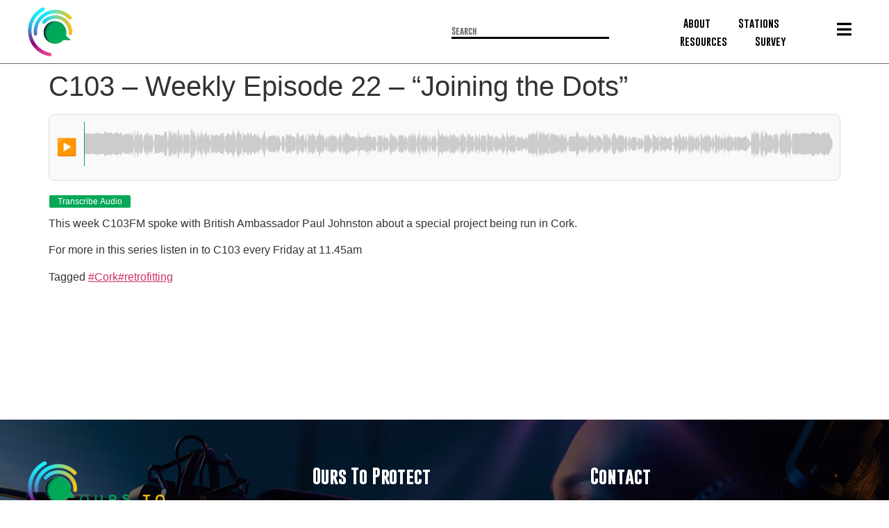

--- FILE ---
content_type: text/html; charset=UTF-8
request_url: https://ourstoprotect.ie/c103-weekly-episode-22-joining-the-dots/
body_size: 17137
content:
<!doctype html>
<html lang="en-US" prefix="og: https://ogp.me/ns#">
<head>
	<meta charset="UTF-8">
	<meta name="viewport" content="width=device-width, initial-scale=1">
	<link rel="stylesheet" href="https://pro.fontawesome.com/releases/v5.2.0/css/all.css">
	<link rel="profile" href="https://gmpg.org/xfn/11">
	
	
<!-- Search Engine Optimization by Rank Math - https://rankmath.com/ -->
<title>C103 - Weekly Episode 22 - &quot;Joining the Dots&quot; - OursToProtect</title>
<meta name="description" content="This week C103FM spoke with British Ambassador Paul Johnston about a special project being run in Cork. "/>
<meta name="robots" content="index, follow, max-snippet:-1, max-video-preview:-1, max-image-preview:large"/>
<link rel="canonical" href="https://ourstoprotect.ie/c103-weekly-episode-22-joining-the-dots/" />
<meta property="og:locale" content="en_US" />
<meta property="og:type" content="article" />
<meta property="og:title" content="C103 - Weekly Episode 22 - &quot;Joining the Dots&quot; - OursToProtect" />
<meta property="og:description" content="This week C103FM spoke with British Ambassador Paul Johnston about a special project being run in Cork. " />
<meta property="og:url" content="https://ourstoprotect.ie/c103-weekly-episode-22-joining-the-dots/" />
<meta property="og:site_name" content="Ours To Protect" />
<meta property="article:tag" content="#Cork" />
<meta property="article:tag" content="#retrofitting" />
<meta property="article:section" content="Uncategorized" />
<meta property="article:published_time" content="2023-11-12T19:59:08+00:00" />
<meta name="twitter:card" content="summary_large_image" />
<meta name="twitter:title" content="C103 - Weekly Episode 22 - &quot;Joining the Dots&quot; - OursToProtect" />
<meta name="twitter:description" content="This week C103FM spoke with British Ambassador Paul Johnston about a special project being run in Cork. " />
<meta name="twitter:label1" content="Written by" />
<meta name="twitter:data1" content="Nessa McGann" />
<meta name="twitter:label2" content="Time to read" />
<meta name="twitter:data2" content="Less than a minute" />
<script type="application/ld+json" class="rank-math-schema">{"@context":"https://schema.org","@graph":[{"@type":["Person","Organization"],"@id":"https://ourstoprotect.ie/#person","name":"admin"},{"@type":"WebSite","@id":"https://ourstoprotect.ie/#website","url":"https://ourstoprotect.ie","name":"Ours To Protect","publisher":{"@id":"https://ourstoprotect.ie/#person"},"inLanguage":"en-US"},{"@type":"WebPage","@id":"https://ourstoprotect.ie/c103-weekly-episode-22-joining-the-dots/#webpage","url":"https://ourstoprotect.ie/c103-weekly-episode-22-joining-the-dots/","name":"C103 - Weekly Episode 22 - &quot;Joining the Dots&quot; - OursToProtect","datePublished":"2023-11-12T19:59:08+00:00","dateModified":"2023-11-12T19:59:08+00:00","isPartOf":{"@id":"https://ourstoprotect.ie/#website"},"inLanguage":"en-US"},{"@type":"Person","@id":"https://ourstoprotect.ie/author/nessa/","name":"Nessa McGann","url":"https://ourstoprotect.ie/author/nessa/","image":{"@type":"ImageObject","@id":"https://secure.gravatar.com/avatar/843015faf20614676798bf053f1e3e987c3a39353c47f51517a2fc883692fd36?s=96&amp;d=mm&amp;r=g","url":"https://secure.gravatar.com/avatar/843015faf20614676798bf053f1e3e987c3a39353c47f51517a2fc883692fd36?s=96&amp;d=mm&amp;r=g","caption":"Nessa McGann","inLanguage":"en-US"},"sameAs":["https://ourstoprotect.ie"]},{"@type":"BlogPosting","headline":"C103 - Weekly Episode 22 - &quot;Joining the Dots&quot; - OursToProtect","datePublished":"2023-11-12T19:59:08+00:00","dateModified":"2023-11-12T19:59:08+00:00","articleSection":"Uncategorized","author":{"@id":"https://ourstoprotect.ie/author/nessa/","name":"Nessa McGann"},"publisher":{"@id":"https://ourstoprotect.ie/#person"},"description":"This week C103FM spoke with British Ambassador Paul Johnston about a special project being run in Cork.\u00a0","name":"C103 - Weekly Episode 22 - &quot;Joining the Dots&quot; - OursToProtect","@id":"https://ourstoprotect.ie/c103-weekly-episode-22-joining-the-dots/#richSnippet","isPartOf":{"@id":"https://ourstoprotect.ie/c103-weekly-episode-22-joining-the-dots/#webpage"},"inLanguage":"en-US","mainEntityOfPage":{"@id":"https://ourstoprotect.ie/c103-weekly-episode-22-joining-the-dots/#webpage"}}]}</script>
<!-- /Rank Math WordPress SEO plugin -->

<link rel='dns-prefetch' href='//www.googletagmanager.com' />
<link rel="alternate" type="application/rss+xml" title="OursToProtect &raquo; Feed" href="https://ourstoprotect.ie/feed/" />
<link rel="alternate" type="application/rss+xml" title="OursToProtect &raquo; Comments Feed" href="https://ourstoprotect.ie/comments/feed/" />
<link rel="alternate" type="application/rss+xml" title="OursToProtect &raquo; C103 &#8211; Weekly Episode 22 &#8211; &#8220;Joining the Dots&#8221; Comments Feed" href="https://ourstoprotect.ie/c103-weekly-episode-22-joining-the-dots/feed/" />
<link rel="alternate" title="oEmbed (JSON)" type="application/json+oembed" href="https://ourstoprotect.ie/wp-json/oembed/1.0/embed?url=https%3A%2F%2Fourstoprotect.ie%2Fc103-weekly-episode-22-joining-the-dots%2F" />
<link rel="alternate" title="oEmbed (XML)" type="text/xml+oembed" href="https://ourstoprotect.ie/wp-json/oembed/1.0/embed?url=https%3A%2F%2Fourstoprotect.ie%2Fc103-weekly-episode-22-joining-the-dots%2F&#038;format=xml" />
<style id='wp-img-auto-sizes-contain-inline-css'>
img:is([sizes=auto i],[sizes^="auto," i]){contain-intrinsic-size:3000px 1500px}
/*# sourceURL=wp-img-auto-sizes-contain-inline-css */
</style>
<style id='cf-frontend-style-inline-css'>
@font-face {
	font-family: 'Gobold';
	font-weight: 100;
	font-display: auto;
	src: url('https://ourstoprotect.ie/wp-content/uploads/2023/04/Gobold-Thin.otf') format('OpenType');
}
@font-face {
	font-family: 'Gobold';
	font-weight: 700;
	font-display: auto;
	src: url('https://ourstoprotect.ie/wp-content/uploads/2023/04/Gobold-Bold.otf') format('OpenType');
}
@font-face {
	font-family: 'Gobold';
	font-weight: 400;
	font-display: auto;
	src: url('https://ourstoprotect.ie/wp-content/uploads/2023/04/Gobold-Regular.otf') format('OpenType');
}
@font-face {
	font-family: 'Gobold';
	font-weight: 300;
	font-display: auto;
	src: url('https://ourstoprotect.ie/wp-content/uploads/2023/04/Gobold-Light.otf') format('OpenType');
}
/*# sourceURL=cf-frontend-style-inline-css */
</style>
<style id='wp-emoji-styles-inline-css'>

	img.wp-smiley, img.emoji {
		display: inline !important;
		border: none !important;
		box-shadow: none !important;
		height: 1em !important;
		width: 1em !important;
		margin: 0 0.07em !important;
		vertical-align: -0.1em !important;
		background: none !important;
		padding: 0 !important;
	}
/*# sourceURL=wp-emoji-styles-inline-css */
</style>
<link rel='stylesheet' id='wp-block-library-css' href='https://ourstoprotect.ie/wp-includes/css/dist/block-library/style.min.css?ver=6.9' media='all' />
<style id='global-styles-inline-css'>
:root{--wp--preset--aspect-ratio--square: 1;--wp--preset--aspect-ratio--4-3: 4/3;--wp--preset--aspect-ratio--3-4: 3/4;--wp--preset--aspect-ratio--3-2: 3/2;--wp--preset--aspect-ratio--2-3: 2/3;--wp--preset--aspect-ratio--16-9: 16/9;--wp--preset--aspect-ratio--9-16: 9/16;--wp--preset--color--black: #000000;--wp--preset--color--cyan-bluish-gray: #abb8c3;--wp--preset--color--white: #ffffff;--wp--preset--color--pale-pink: #f78da7;--wp--preset--color--vivid-red: #cf2e2e;--wp--preset--color--luminous-vivid-orange: #ff6900;--wp--preset--color--luminous-vivid-amber: #fcb900;--wp--preset--color--light-green-cyan: #7bdcb5;--wp--preset--color--vivid-green-cyan: #00d084;--wp--preset--color--pale-cyan-blue: #8ed1fc;--wp--preset--color--vivid-cyan-blue: #0693e3;--wp--preset--color--vivid-purple: #9b51e0;--wp--preset--gradient--vivid-cyan-blue-to-vivid-purple: linear-gradient(135deg,rgb(6,147,227) 0%,rgb(155,81,224) 100%);--wp--preset--gradient--light-green-cyan-to-vivid-green-cyan: linear-gradient(135deg,rgb(122,220,180) 0%,rgb(0,208,130) 100%);--wp--preset--gradient--luminous-vivid-amber-to-luminous-vivid-orange: linear-gradient(135deg,rgb(252,185,0) 0%,rgb(255,105,0) 100%);--wp--preset--gradient--luminous-vivid-orange-to-vivid-red: linear-gradient(135deg,rgb(255,105,0) 0%,rgb(207,46,46) 100%);--wp--preset--gradient--very-light-gray-to-cyan-bluish-gray: linear-gradient(135deg,rgb(238,238,238) 0%,rgb(169,184,195) 100%);--wp--preset--gradient--cool-to-warm-spectrum: linear-gradient(135deg,rgb(74,234,220) 0%,rgb(151,120,209) 20%,rgb(207,42,186) 40%,rgb(238,44,130) 60%,rgb(251,105,98) 80%,rgb(254,248,76) 100%);--wp--preset--gradient--blush-light-purple: linear-gradient(135deg,rgb(255,206,236) 0%,rgb(152,150,240) 100%);--wp--preset--gradient--blush-bordeaux: linear-gradient(135deg,rgb(254,205,165) 0%,rgb(254,45,45) 50%,rgb(107,0,62) 100%);--wp--preset--gradient--luminous-dusk: linear-gradient(135deg,rgb(255,203,112) 0%,rgb(199,81,192) 50%,rgb(65,88,208) 100%);--wp--preset--gradient--pale-ocean: linear-gradient(135deg,rgb(255,245,203) 0%,rgb(182,227,212) 50%,rgb(51,167,181) 100%);--wp--preset--gradient--electric-grass: linear-gradient(135deg,rgb(202,248,128) 0%,rgb(113,206,126) 100%);--wp--preset--gradient--midnight: linear-gradient(135deg,rgb(2,3,129) 0%,rgb(40,116,252) 100%);--wp--preset--font-size--small: 13px;--wp--preset--font-size--medium: 20px;--wp--preset--font-size--large: 36px;--wp--preset--font-size--x-large: 42px;--wp--preset--spacing--20: 0.44rem;--wp--preset--spacing--30: 0.67rem;--wp--preset--spacing--40: 1rem;--wp--preset--spacing--50: 1.5rem;--wp--preset--spacing--60: 2.25rem;--wp--preset--spacing--70: 3.38rem;--wp--preset--spacing--80: 5.06rem;--wp--preset--shadow--natural: 6px 6px 9px rgba(0, 0, 0, 0.2);--wp--preset--shadow--deep: 12px 12px 50px rgba(0, 0, 0, 0.4);--wp--preset--shadow--sharp: 6px 6px 0px rgba(0, 0, 0, 0.2);--wp--preset--shadow--outlined: 6px 6px 0px -3px rgb(255, 255, 255), 6px 6px rgb(0, 0, 0);--wp--preset--shadow--crisp: 6px 6px 0px rgb(0, 0, 0);}:where(.is-layout-flex){gap: 0.5em;}:where(.is-layout-grid){gap: 0.5em;}body .is-layout-flex{display: flex;}.is-layout-flex{flex-wrap: wrap;align-items: center;}.is-layout-flex > :is(*, div){margin: 0;}body .is-layout-grid{display: grid;}.is-layout-grid > :is(*, div){margin: 0;}:where(.wp-block-columns.is-layout-flex){gap: 2em;}:where(.wp-block-columns.is-layout-grid){gap: 2em;}:where(.wp-block-post-template.is-layout-flex){gap: 1.25em;}:where(.wp-block-post-template.is-layout-grid){gap: 1.25em;}.has-black-color{color: var(--wp--preset--color--black) !important;}.has-cyan-bluish-gray-color{color: var(--wp--preset--color--cyan-bluish-gray) !important;}.has-white-color{color: var(--wp--preset--color--white) !important;}.has-pale-pink-color{color: var(--wp--preset--color--pale-pink) !important;}.has-vivid-red-color{color: var(--wp--preset--color--vivid-red) !important;}.has-luminous-vivid-orange-color{color: var(--wp--preset--color--luminous-vivid-orange) !important;}.has-luminous-vivid-amber-color{color: var(--wp--preset--color--luminous-vivid-amber) !important;}.has-light-green-cyan-color{color: var(--wp--preset--color--light-green-cyan) !important;}.has-vivid-green-cyan-color{color: var(--wp--preset--color--vivid-green-cyan) !important;}.has-pale-cyan-blue-color{color: var(--wp--preset--color--pale-cyan-blue) !important;}.has-vivid-cyan-blue-color{color: var(--wp--preset--color--vivid-cyan-blue) !important;}.has-vivid-purple-color{color: var(--wp--preset--color--vivid-purple) !important;}.has-black-background-color{background-color: var(--wp--preset--color--black) !important;}.has-cyan-bluish-gray-background-color{background-color: var(--wp--preset--color--cyan-bluish-gray) !important;}.has-white-background-color{background-color: var(--wp--preset--color--white) !important;}.has-pale-pink-background-color{background-color: var(--wp--preset--color--pale-pink) !important;}.has-vivid-red-background-color{background-color: var(--wp--preset--color--vivid-red) !important;}.has-luminous-vivid-orange-background-color{background-color: var(--wp--preset--color--luminous-vivid-orange) !important;}.has-luminous-vivid-amber-background-color{background-color: var(--wp--preset--color--luminous-vivid-amber) !important;}.has-light-green-cyan-background-color{background-color: var(--wp--preset--color--light-green-cyan) !important;}.has-vivid-green-cyan-background-color{background-color: var(--wp--preset--color--vivid-green-cyan) !important;}.has-pale-cyan-blue-background-color{background-color: var(--wp--preset--color--pale-cyan-blue) !important;}.has-vivid-cyan-blue-background-color{background-color: var(--wp--preset--color--vivid-cyan-blue) !important;}.has-vivid-purple-background-color{background-color: var(--wp--preset--color--vivid-purple) !important;}.has-black-border-color{border-color: var(--wp--preset--color--black) !important;}.has-cyan-bluish-gray-border-color{border-color: var(--wp--preset--color--cyan-bluish-gray) !important;}.has-white-border-color{border-color: var(--wp--preset--color--white) !important;}.has-pale-pink-border-color{border-color: var(--wp--preset--color--pale-pink) !important;}.has-vivid-red-border-color{border-color: var(--wp--preset--color--vivid-red) !important;}.has-luminous-vivid-orange-border-color{border-color: var(--wp--preset--color--luminous-vivid-orange) !important;}.has-luminous-vivid-amber-border-color{border-color: var(--wp--preset--color--luminous-vivid-amber) !important;}.has-light-green-cyan-border-color{border-color: var(--wp--preset--color--light-green-cyan) !important;}.has-vivid-green-cyan-border-color{border-color: var(--wp--preset--color--vivid-green-cyan) !important;}.has-pale-cyan-blue-border-color{border-color: var(--wp--preset--color--pale-cyan-blue) !important;}.has-vivid-cyan-blue-border-color{border-color: var(--wp--preset--color--vivid-cyan-blue) !important;}.has-vivid-purple-border-color{border-color: var(--wp--preset--color--vivid-purple) !important;}.has-vivid-cyan-blue-to-vivid-purple-gradient-background{background: var(--wp--preset--gradient--vivid-cyan-blue-to-vivid-purple) !important;}.has-light-green-cyan-to-vivid-green-cyan-gradient-background{background: var(--wp--preset--gradient--light-green-cyan-to-vivid-green-cyan) !important;}.has-luminous-vivid-amber-to-luminous-vivid-orange-gradient-background{background: var(--wp--preset--gradient--luminous-vivid-amber-to-luminous-vivid-orange) !important;}.has-luminous-vivid-orange-to-vivid-red-gradient-background{background: var(--wp--preset--gradient--luminous-vivid-orange-to-vivid-red) !important;}.has-very-light-gray-to-cyan-bluish-gray-gradient-background{background: var(--wp--preset--gradient--very-light-gray-to-cyan-bluish-gray) !important;}.has-cool-to-warm-spectrum-gradient-background{background: var(--wp--preset--gradient--cool-to-warm-spectrum) !important;}.has-blush-light-purple-gradient-background{background: var(--wp--preset--gradient--blush-light-purple) !important;}.has-blush-bordeaux-gradient-background{background: var(--wp--preset--gradient--blush-bordeaux) !important;}.has-luminous-dusk-gradient-background{background: var(--wp--preset--gradient--luminous-dusk) !important;}.has-pale-ocean-gradient-background{background: var(--wp--preset--gradient--pale-ocean) !important;}.has-electric-grass-gradient-background{background: var(--wp--preset--gradient--electric-grass) !important;}.has-midnight-gradient-background{background: var(--wp--preset--gradient--midnight) !important;}.has-small-font-size{font-size: var(--wp--preset--font-size--small) !important;}.has-medium-font-size{font-size: var(--wp--preset--font-size--medium) !important;}.has-large-font-size{font-size: var(--wp--preset--font-size--large) !important;}.has-x-large-font-size{font-size: var(--wp--preset--font-size--x-large) !important;}
/*# sourceURL=global-styles-inline-css */
</style>

<style id='classic-theme-styles-inline-css'>
/*! This file is auto-generated */
.wp-block-button__link{color:#fff;background-color:#32373c;border-radius:9999px;box-shadow:none;text-decoration:none;padding:calc(.667em + 2px) calc(1.333em + 2px);font-size:1.125em}.wp-block-file__button{background:#32373c;color:#fff;text-decoration:none}
/*# sourceURL=/wp-includes/css/classic-themes.min.css */
</style>
<link rel='stylesheet' id='hello-elementor-css' href='https://ourstoprotect.ie/wp-content/themes/hello-elementor/style.min.css?ver=2.7.1' media='all' />
<link rel='stylesheet' id='hello-elementor-theme-style-css' href='https://ourstoprotect.ie/wp-content/themes/hello-elementor/theme.min.css?ver=2.7.1' media='all' />
<link rel='stylesheet' id='elementor-frontend-css' href='https://ourstoprotect.ie/wp-content/uploads/elementor/css/custom-frontend-lite.min.css?ver=1722847184' media='all' />
<link rel='stylesheet' id='elementor-post-13-css' href='https://ourstoprotect.ie/wp-content/uploads/elementor/css/post-13.css?ver=1722847184' media='all' />
<link rel='stylesheet' id='elementor-icons-css' href='https://ourstoprotect.ie/wp-content/plugins/elementor/assets/lib/eicons/css/elementor-icons.min.css?ver=5.30.0' media='all' />
<link rel='stylesheet' id='swiper-css' href='https://ourstoprotect.ie/wp-content/plugins/elementor/assets/lib/swiper/v8/css/swiper.min.css?ver=8.4.5' media='all' />
<link rel='stylesheet' id='elementor-pro-css' href='https://ourstoprotect.ie/wp-content/uploads/elementor/css/custom-pro-frontend-lite.min.css?ver=1722847184' media='all' />
<link rel='stylesheet' id='font-awesome-5-all-css' href='https://ourstoprotect.ie/wp-content/plugins/elementor/assets/lib/font-awesome/css/all.min.css?ver=3.23.3' media='all' />
<link rel='stylesheet' id='font-awesome-4-shim-css' href='https://ourstoprotect.ie/wp-content/plugins/elementor/assets/lib/font-awesome/css/v4-shims.min.css?ver=3.23.3' media='all' />
<link rel='stylesheet' id='elementor-global-css' href='https://ourstoprotect.ie/wp-content/uploads/elementor/css/global.css?ver=1722847184' media='all' />
<link rel='stylesheet' id='elementor-post-697-css' href='https://ourstoprotect.ie/wp-content/uploads/elementor/css/post-697.css?ver=1722847184' media='all' />
<link rel='stylesheet' id='elementor-post-30-css' href='https://ourstoprotect.ie/wp-content/uploads/elementor/css/post-30.css?ver=1722847184' media='all' />
<link rel='stylesheet' id='ecs-styles-css' href='https://ourstoprotect.ie/wp-content/plugins/ele-custom-skin/assets/css/ecs-style.css?ver=3.1.9' media='all' />
<link rel='stylesheet' id='elementor-post-1319-css' href='https://ourstoprotect.ie/wp-content/uploads/elementor/css/post-1319.css?ver=1684954594' media='all' />
<link rel='stylesheet' id='elementor-post-1323-css' href='https://ourstoprotect.ie/wp-content/uploads/elementor/css/post-1323.css?ver=1685021055' media='all' />
<link rel='stylesheet' id='elementor-post-10328-css' href='https://ourstoprotect.ie/wp-content/uploads/elementor/css/post-10328.css?ver=1747141857' media='all' />
<link rel='stylesheet' id='chld_thm_cfg_child-css' href='https://ourstoprotect.ie/wp-content/themes/hello-elementor-child/style.css?ver=2.7.1.1745946048' media='all' />
<link rel='stylesheet' id='elementor-icons-shared-0-css' href='https://ourstoprotect.ie/wp-content/plugins/elementor/assets/lib/font-awesome/css/fontawesome.min.css?ver=5.15.3' media='all' />
<link rel='stylesheet' id='elementor-icons-fa-solid-css' href='https://ourstoprotect.ie/wp-content/plugins/elementor/assets/lib/font-awesome/css/solid.min.css?ver=5.15.3' media='all' />
<script src="https://ourstoprotect.ie/wp-includes/js/jquery/jquery.min.js?ver=3.7.1" id="jquery-core-js"></script>
<script src="https://ourstoprotect.ie/wp-includes/js/jquery/jquery-migrate.min.js?ver=3.4.1" id="jquery-migrate-js"></script>
<script src="https://ourstoprotect.ie/wp-content/plugins/elementor/assets/lib/font-awesome/js/v4-shims.min.js?ver=3.23.3" id="font-awesome-4-shim-js"></script>

<!-- Google tag (gtag.js) snippet added by Site Kit -->

<!-- Google Analytics snippet added by Site Kit -->
<script src="https://www.googletagmanager.com/gtag/js?id=GT-5MXL7ZK7" id="google_gtagjs-js" async></script>
<script id="google_gtagjs-js-after">
window.dataLayer = window.dataLayer || [];function gtag(){dataLayer.push(arguments);}
gtag("set","linker",{"domains":["ourstoprotect.ie"]});
gtag("js", new Date());
gtag("set", "developer_id.dZTNiMT", true);
gtag("config", "GT-5MXL7ZK7");
//# sourceURL=google_gtagjs-js-after
</script>

<!-- End Google tag (gtag.js) snippet added by Site Kit -->
<script id="ecs_ajax_load-js-extra">
var ecs_ajax_params = {"ajaxurl":"https://ourstoprotect.ie/wp-admin/admin-ajax.php","posts":"{\"page\":0,\"name\":\"c103-weekly-episode-22-joining-the-dots\",\"error\":\"\",\"m\":\"\",\"p\":0,\"post_parent\":\"\",\"subpost\":\"\",\"subpost_id\":\"\",\"attachment\":\"\",\"attachment_id\":0,\"pagename\":\"\",\"page_id\":0,\"second\":\"\",\"minute\":\"\",\"hour\":\"\",\"day\":0,\"monthnum\":0,\"year\":0,\"w\":0,\"category_name\":\"\",\"tag\":\"\",\"cat\":\"\",\"tag_id\":\"\",\"author\":\"\",\"author_name\":\"\",\"feed\":\"\",\"tb\":\"\",\"paged\":0,\"meta_key\":\"\",\"meta_value\":\"\",\"preview\":\"\",\"s\":\"\",\"sentence\":\"\",\"title\":\"\",\"fields\":\"all\",\"menu_order\":\"\",\"embed\":\"\",\"category__in\":[],\"category__not_in\":[],\"category__and\":[],\"post__in\":[],\"post__not_in\":[],\"post_name__in\":[],\"tag__in\":[],\"tag__not_in\":[],\"tag__and\":[],\"tag_slug__in\":[],\"tag_slug__and\":[],\"post_parent__in\":[],\"post_parent__not_in\":[],\"author__in\":[],\"author__not_in\":[],\"search_columns\":[],\"post_type\":[\"post\",\"page\",\"e-landing-page\"],\"ignore_sticky_posts\":false,\"suppress_filters\":false,\"cache_results\":true,\"update_post_term_cache\":true,\"update_menu_item_cache\":false,\"lazy_load_term_meta\":true,\"update_post_meta_cache\":true,\"posts_per_page\":10,\"nopaging\":false,\"comments_per_page\":\"50\",\"no_found_rows\":false,\"order\":\"DESC\"}"};
//# sourceURL=ecs_ajax_load-js-extra
</script>
<script src="https://ourstoprotect.ie/wp-content/plugins/ele-custom-skin/assets/js/ecs_ajax_pagination.js?ver=3.1.9" id="ecs_ajax_load-js"></script>
<script src="https://ourstoprotect.ie/wp-content/plugins/ele-custom-skin/assets/js/ecs.js?ver=3.1.9" id="ecs-script-js"></script>
<link rel="https://api.w.org/" href="https://ourstoprotect.ie/wp-json/" /><link rel="alternate" title="JSON" type="application/json" href="https://ourstoprotect.ie/wp-json/wp/v2/posts/6228" /><link rel="EditURI" type="application/rsd+xml" title="RSD" href="https://ourstoprotect.ie/xmlrpc.php?rsd" />
<meta name="generator" content="WordPress 6.9" />
<link rel='shortlink' href='https://ourstoprotect.ie/?p=6228' />
<meta name="generator" content="Site Kit by Google 1.152.1" /><meta name="generator" content="Elementor 3.23.3; features: e_optimized_css_loading, additional_custom_breakpoints, e_lazyload; settings: css_print_method-external, google_font-enabled, font_display-swap">
			<style>
				.e-con.e-parent:nth-of-type(n+4):not(.e-lazyloaded):not(.e-no-lazyload),
				.e-con.e-parent:nth-of-type(n+4):not(.e-lazyloaded):not(.e-no-lazyload) * {
					background-image: none !important;
				}
				@media screen and (max-height: 1024px) {
					.e-con.e-parent:nth-of-type(n+3):not(.e-lazyloaded):not(.e-no-lazyload),
					.e-con.e-parent:nth-of-type(n+3):not(.e-lazyloaded):not(.e-no-lazyload) * {
						background-image: none !important;
					}
				}
				@media screen and (max-height: 640px) {
					.e-con.e-parent:nth-of-type(n+2):not(.e-lazyloaded):not(.e-no-lazyload),
					.e-con.e-parent:nth-of-type(n+2):not(.e-lazyloaded):not(.e-no-lazyload) * {
						background-image: none !important;
					}
				}
			</style>
			<link rel="icon" href="https://ourstoprotect.ie/wp-content/uploads/2023/04/Asset-1-1.png" sizes="32x32" />
<link rel="icon" href="https://ourstoprotect.ie/wp-content/uploads/2023/04/Asset-1-1.png" sizes="192x192" />
<link rel="apple-touch-icon" href="https://ourstoprotect.ie/wp-content/uploads/2023/04/Asset-1-1.png" />
<meta name="msapplication-TileImage" content="https://ourstoprotect.ie/wp-content/uploads/2023/04/Asset-1-1.png" />
		<style id="wp-custom-css">
			.post-tab-custom .elementor-post__badge {
    top: 4% !important;
    position: relative !important;
    color: #a6a1a1 !important;
    z-index: 999 !important;
}
.post-tab-custom .elementor-posts-container .elementor-post__thumbnail {
    padding-bottom: calc( 0.85 * 100% );
    border-radius: 15px;

}


.related-posts .post-body img {
	display: none;
}
.related-posts .mejs-audio {
	margin: 10px 0;
}
.related-posts h2 {
	margin-bottom: 0 !important;
}

/*card contnet style*/
.post-tab-custom .elementor-post__text {
    background: #ffffff;
    box-shadow: 0px -1px 14px -6px black;
    margin: -53px auto 0 !important;
    z-index: 99;
    border-radius: 10px;
}
.elementor-posts--thumbnail-top .elementor-post__text {
    width: 89% !important;
}
.elementor-posts .elementor-post__card .elementor-post__text {
	padding: 13px 0 0 0 !important;
    margin-bottom: 20px !important;
    box-shadow: 0px 3px 10px #bfb7b7;} 
.elementor-posts--thumbnail-top .elementor-post__thumbnail__link {
    margin-bottom: 0px !important;
}
.post-tab-custom .elementor-post__thumbnail img {
    height: 300px!important;
	object-fit: cover;
	    border-radius: 15px;
}
.elementor-element-0888398 .elementor-post__text {
    display: flex !important;
    flex-direction: row !important;
	justify-content: space-between;
}
.custom_PopUP h3.elementor-post__title {
    border-bottom: solid 3px #cdcdcd;
    width: 100%;
}

.elementor-element-0888398 i.fa.fa-arrow-right, .elementor-element-0888398 i.far.fa-times-circle {
    color: #c4c4c4;
    border: solid 1px;
    border-radius: 20px;
    padding: 8px;
}
@media screen and (max-width: 767px){

	.elementor-43 .elementor-element.elementor-element-0888398 .elementor-post__thumbnail__link {
    width: 22%;!important;
}
	#m-tab .elementor-tabs .elementor-tabs-wrapper {
    display: flex;
    flex-direction: row;
		flex-wrap: wrap;
}
.elementor-element-155bd38 .elementor-tab-title.elementor-tab-mobile-title {
    display: none !important;
  }
	
}



@media screen and (max-width:1200px) {
	.elementor-element.elementor-element-b3822f9.elementor-view-default.elementor-widget.elementor-widget-icon {
    display: none;
}
}

@media screen and (min-width:768px) and (max-width:1200px) {
	.custom_PopUP .elementor-posts--skin-classic.elementor-grid.elementor-has-item-ratio {
    display: unset;
}
}


.post.type-post {
    padding: 0px 0px;
}

.side_stations article.elementor-post {
	display: none;
}
.side_stations article.category-carlow {
	display: flex;
}

.page-id-1183 .elementor-icon {
    display: none !important;
}
.post-card{
	font-family: "Maven Pro", Sans-serif;
}
.post-card .post-header{
	display:flex;
	border-right:10px solid #17EFFF;
	padding:20px 20px;
	padding-right:75px;
	background-color:#ebebeb;
	justify-content:space-between;
}
.post-card .post-header p {
    margin-bottom: 0;
    color: #666;
    font-size: 17px;
    font-weight: 500;
}
.post-card .post-header .btn-main {
    color: #6a6a6a;
	font-weight:500;
	margin-left:-80px;
    font-size: 17px;
	padding:0;
}
.post-card .post-header .btn-main i{
    color: #000;
    font-size: 23px;
    position: relative;
    top: 2px;
    margin-left: 10px;
}
.post-card .post-body {
padding:20px;
}
.post-card .post-body h2{
	color:#1D1E24;
	font-size:27px;
	font-family: "Gobold", Sans-serif;
	margin-bottom:-12px;
	font-weight:600;
	text-transform:uppercase;
}
.post-card .post-body h2 a{
	color:#1D1E24;
	transition:0.6s;
}
.post-card .post-body h2 a:hover{
	color:#17EFFF;
}
.post-card .post-body p {
    color: #6a6868;
    padding: 10px 0;
    margin-bottom: 0;
    font-size: 17px;
}
.post-card .post-body .more{
	color:#17EFFF;
	font-weight:700;
	text-decoration:underline;
}
@media(max-width:767.98px){
	.post-card .post-header{
	padding-right:10px;
}
	.post-card .post-header p {
    font-size: 15px;
}
.post-card .post-header .btn-main {
    color: #6a6a6a;
	font-weight:500;
	margin-top:-10px;
    font-size: 15px;
	padding:0;
}
	.post-card .post-header .btn-main i{
    font-size:17px;
}
	.post-card .post-body h2{
	font-size:20px;
}
	.post-card .post-body p{
font-size:14px;
		text-align: justify;
}
}		</style>
		<link rel='stylesheet' id='mediaelement-css' href='https://ourstoprotect.ie/wp-includes/js/mediaelement/mediaelementplayer-legacy.min.css?ver=4.2.17' media='all' />
<link rel='stylesheet' id='wp-mediaelement-css' href='https://ourstoprotect.ie/wp-includes/js/mediaelement/wp-mediaelement.min.css?ver=6.9' media='all' />
<link rel='stylesheet' id='elementor-post-64-css' href='https://ourstoprotect.ie/wp-content/uploads/elementor/css/post-64.css?ver=1722847184' media='all' />
<link rel='stylesheet' id='e-animations-css' href='https://ourstoprotect.ie/wp-content/plugins/elementor/assets/lib/animations/animations.min.css?ver=3.23.3' media='all' />
</head>
<body class="wp-singular post-template-default single single-post postid-6228 single-format-standard wp-theme-hello-elementor wp-child-theme-hello-elementor-child elementor-default elementor-kit-13">


<a class="skip-link screen-reader-text" href="#content">Skip to content</a>

		<div data-elementor-type="header" data-elementor-id="697" class="elementor elementor-697 elementor-location-header">
					<div class="elementor-section-wrap">
								<section class="elementor-section elementor-top-section elementor-element elementor-element-4ae1137 elementor-section-full_width elementor-section-content-middle elementor-hidden-tablet elementor-hidden-mobile elementor-section-height-default elementor-section-height-default" data-id="4ae1137" data-element_type="section" data-settings="{&quot;background_background&quot;:&quot;classic&quot;}">
						<div class="elementor-container elementor-column-gap-default">
					<div class="elementor-column elementor-col-20 elementor-top-column elementor-element elementor-element-0d6a211" data-id="0d6a211" data-element_type="column">
			<div class="elementor-widget-wrap elementor-element-populated">
						<div class="elementor-element elementor-element-b3a39be elementor-widget-laptop__width-initial elementor-widget elementor-widget-image" data-id="b3a39be" data-element_type="widget" data-widget_type="image.default">
				<div class="elementor-widget-container">
			<style>/*! elementor - v3.23.0 - 25-07-2024 */
.elementor-widget-image{text-align:center}.elementor-widget-image a{display:inline-block}.elementor-widget-image a img[src$=".svg"]{width:48px}.elementor-widget-image img{vertical-align:middle;display:inline-block}</style>											<a href="/">
							<img width="64" height="71" src="https://ourstoprotect.ie/wp-content/uploads/2023/04/Asset-1-1.png" class="attachment-full size-full wp-image-1433" alt="" />								</a>
													</div>
				</div>
					</div>
		</div>
				<div class="elementor-column elementor-col-20 elementor-top-column elementor-element elementor-element-6dca51a" data-id="6dca51a" data-element_type="column">
			<div class="elementor-widget-wrap">
							</div>
		</div>
				<div class="elementor-column elementor-col-20 elementor-top-column elementor-element elementor-element-6299497" data-id="6299497" data-element_type="column">
			<div class="elementor-widget-wrap elementor-element-populated">
						<div class="elementor-element elementor-element-2a922b6 elementor-widget-laptop__width-initial elementor-widget__width-initial elementor-search-form--skin-classic elementor-search-form--button-type-icon elementor-search-form--icon-search elementor-widget elementor-widget-search-form" data-id="2a922b6" data-element_type="widget" data-settings="{&quot;skin&quot;:&quot;classic&quot;}" data-widget_type="search-form.default">
				<div class="elementor-widget-container">
			<link rel="stylesheet" href="https://ourstoprotect.ie/wp-content/plugins/elementor-pro/assets/css/widget-theme-elements.min.css">		<form class="elementor-search-form" role="search" action="https://ourstoprotect.ie" method="get">
									<div class="elementor-search-form__container">
								<input placeholder="Search" class="elementor-search-form__input" type="search" name="s" title="Search" value="">
													<button class="elementor-search-form__submit" type="submit" title="Search" aria-label="Search">
													<i aria-hidden="true" class="fas fa-search"></i>							<span class="elementor-screen-only">Search</span>
											</button>
											</div>
		</form>
				</div>
				</div>
					</div>
		</div>
				<div class="elementor-column elementor-col-20 elementor-top-column elementor-element elementor-element-9631320" data-id="9631320" data-element_type="column">
			<div class="elementor-widget-wrap elementor-element-populated">
						<div class="elementor-element elementor-element-ec943f1 elementor-nav-menu__align-right elementor-nav-menu--stretch elementor-nav-menu--dropdown-mobile elementor-widget-laptop__width-initial elementor-nav-menu__text-align-aside elementor-nav-menu--toggle elementor-nav-menu--burger elementor-widget elementor-widget-nav-menu" data-id="ec943f1" data-element_type="widget" data-settings="{&quot;full_width&quot;:&quot;stretch&quot;,&quot;layout&quot;:&quot;horizontal&quot;,&quot;submenu_icon&quot;:{&quot;value&quot;:&quot;&lt;i class=\&quot;fas fa-caret-down\&quot;&gt;&lt;\/i&gt;&quot;,&quot;library&quot;:&quot;fa-solid&quot;},&quot;toggle&quot;:&quot;burger&quot;}" data-widget_type="nav-menu.default">
				<div class="elementor-widget-container">
			<link rel="stylesheet" href="https://ourstoprotect.ie/wp-content/uploads/elementor/css/custom-pro-widget-nav-menu.min.css?ver=1722847184">			<nav class="elementor-nav-menu--main elementor-nav-menu__container elementor-nav-menu--layout-horizontal e--pointer-underline e--animation-fade">
				<ul id="menu-1-ec943f1" class="elementor-nav-menu"><li class="menu-item menu-item-type-post_type menu-item-object-page menu-item-939"><a href="https://ourstoprotect.ie/about/" class="elementor-item">About</a></li>
<li class="menu-item menu-item-type-custom menu-item-object-custom menu-item-2620"><a href="https://ourstoprotect.ie/stations" class="elementor-item">Stations</a></li>
<li class="menu-item menu-item-type-post_type menu-item-object-page menu-item-1185"><a href="https://ourstoprotect.ie/resources/" class="elementor-item">Resources</a></li>
<li class="menu-item menu-item-type-custom menu-item-object-custom menu-item-5932"><a href="https://ourstoprotect.ie/survey" class="elementor-item">Survey</a></li>
</ul>			</nav>
					<div class="elementor-menu-toggle" role="button" tabindex="0" aria-label="Menu Toggle" aria-expanded="false">
			<i aria-hidden="true" role="presentation" class="elementor-menu-toggle__icon--open eicon-menu-bar"></i><i aria-hidden="true" role="presentation" class="elementor-menu-toggle__icon--close eicon-close"></i>			<span class="elementor-screen-only">Menu</span>
		</div>
					<nav class="elementor-nav-menu--dropdown elementor-nav-menu__container" aria-hidden="true">
				<ul id="menu-2-ec943f1" class="elementor-nav-menu"><li class="menu-item menu-item-type-post_type menu-item-object-page menu-item-939"><a href="https://ourstoprotect.ie/about/" class="elementor-item" tabindex="-1">About</a></li>
<li class="menu-item menu-item-type-custom menu-item-object-custom menu-item-2620"><a href="https://ourstoprotect.ie/stations" class="elementor-item" tabindex="-1">Stations</a></li>
<li class="menu-item menu-item-type-post_type menu-item-object-page menu-item-1185"><a href="https://ourstoprotect.ie/resources/" class="elementor-item" tabindex="-1">Resources</a></li>
<li class="menu-item menu-item-type-custom menu-item-object-custom menu-item-5932"><a href="https://ourstoprotect.ie/survey" class="elementor-item" tabindex="-1">Survey</a></li>
</ul>			</nav>
				</div>
				</div>
					</div>
		</div>
				<div class="elementor-column elementor-col-20 elementor-top-column elementor-element elementor-element-12c666d" data-id="12c666d" data-element_type="column">
			<div class="elementor-widget-wrap elementor-element-populated">
						<div class="elementor-element elementor-element-5fe68d4 elementor-widget-laptop__width-initial elementor-view-default elementor-widget elementor-widget-icon" data-id="5fe68d4" data-element_type="widget" data-widget_type="icon.default">
				<div class="elementor-widget-container">
					<div class="elementor-icon-wrapper">
			<a class="elementor-icon" href="#elementor-action%3Aaction%3Dpopup%3Aopen%26settings%3DeyJpZCI6IjY0IiwidG9nZ2xlIjpmYWxzZX0%3D">
			<i aria-hidden="true" class="fas fa-bars"></i>			</a>
		</div>
				</div>
				</div>
					</div>
		</div>
					</div>
		</section>
				<section class="elementor-section elementor-top-section elementor-element elementor-element-e463112 elementor-section-full_width elementor-section-content-middle elementor-hidden-desktop elementor-hidden-laptop elementor-section-height-default elementor-section-height-default" data-id="e463112" data-element_type="section" data-settings="{&quot;background_background&quot;:&quot;classic&quot;}">
						<div class="elementor-container elementor-column-gap-default">
					<div class="elementor-column elementor-col-33 elementor-top-column elementor-element elementor-element-4e69ecc" data-id="4e69ecc" data-element_type="column">
			<div class="elementor-widget-wrap elementor-element-populated">
						<div class="elementor-element elementor-element-d7c0576 elementor-widget-laptop__width-initial elementor-widget__width-initial elementor-search-form--skin-classic elementor-search-form--button-type-icon elementor-search-form--icon-search elementor-widget elementor-widget-search-form" data-id="d7c0576" data-element_type="widget" data-settings="{&quot;skin&quot;:&quot;classic&quot;}" data-widget_type="search-form.default">
				<div class="elementor-widget-container">
					<form class="elementor-search-form" role="search" action="https://ourstoprotect.ie" method="get">
									<div class="elementor-search-form__container">
								<input placeholder="Search" class="elementor-search-form__input" type="search" name="s" title="Search" value="">
													<button class="elementor-search-form__submit" type="submit" title="Search" aria-label="Search">
													<i aria-hidden="true" class="fas fa-search"></i>							<span class="elementor-screen-only">Search</span>
											</button>
											</div>
		</form>
				</div>
				</div>
					</div>
		</div>
				<div class="elementor-column elementor-col-33 elementor-top-column elementor-element elementor-element-fd9ec07" data-id="fd9ec07" data-element_type="column">
			<div class="elementor-widget-wrap elementor-element-populated">
						<div class="elementor-element elementor-element-0518183 elementor-widget-laptop__width-initial elementor-widget elementor-widget-image" data-id="0518183" data-element_type="widget" data-widget_type="image.default">
				<div class="elementor-widget-container">
														<a href="/">
							<img width="64" height="71" src="https://ourstoprotect.ie/wp-content/uploads/2023/04/Asset-1-1.png" class="attachment-full size-full wp-image-1433" alt="" />								</a>
													</div>
				</div>
					</div>
		</div>
				<div class="elementor-column elementor-col-33 elementor-top-column elementor-element elementor-element-d1d515e" data-id="d1d515e" data-element_type="column">
			<div class="elementor-widget-wrap elementor-element-populated">
						<div class="elementor-element elementor-element-0d5576b elementor-widget-laptop__width-initial elementor-view-default elementor-widget elementor-widget-icon" data-id="0d5576b" data-element_type="widget" data-widget_type="icon.default">
				<div class="elementor-widget-container">
					<div class="elementor-icon-wrapper">
			<a class="elementor-icon" href="#elementor-action%3Aaction%3Dpopup%3Aopen%26settings%3DeyJpZCI6IjY0IiwidG9nZ2xlIjpmYWxzZX0%3D">
			<i aria-hidden="true" class="fas fa-bars"></i>			</a>
		</div>
				</div>
				</div>
					</div>
		</div>
					</div>
		</section>
							</div>
				</div>
		
<main id="content" class="site-main post-6228 post type-post status-publish format-standard hentry category-uncategorized tag-cork tag-retrofitting">
			<header class="page-header">
			<h1 class="entry-title">C103 &#8211; Weekly Episode 22 &#8211; &#8220;Joining the Dots&#8221;</h1>		</header>
		<div class="page-content">
		<audio class="wp-audio-shortcode" id="audio-6228-1" preload="none" style="width: 100%;" controls="controls"><source type="audio/wav" src="https://ourstoprotect.ie/wp-content/uploads/2023/11/Joining-the-Dots.wav?_=1" /><a href="https://ourstoprotect.ie/wp-content/uploads/2023/11/Joining-the-Dots.wav">https://ourstoprotect.ie/wp-content/uploads/2023/11/Joining-the-Dots.wav</a></audio>
<p><span style="font-weight: 400;">This week C103FM spoke with British Ambassador Paul Johnston about a special project being run in Cork. </span></p>
<p>For more in this series listen in to C103 every Friday at 11.45am</p>
		<div class="post-tags">
			<span class="tag-links">Tagged <a href="https://ourstoprotect.ie/tag/cork/" rel="tag">#Cork</a><a href="https://ourstoprotect.ie/tag/retrofitting/" rel="tag">#retrofitting</a></span>		</div>
			</div>

	</main>

			<div data-elementor-type="footer" data-elementor-id="30" class="elementor elementor-30 elementor-location-footer">
					<div class="elementor-section-wrap">
								<section class="elementor-section elementor-top-section elementor-element elementor-element-00a1a15 elementor-section-height-min-height elementor-section-items-top elementor-section-boxed elementor-section-height-default" data-id="00a1a15" data-element_type="section" data-settings="{&quot;background_background&quot;:&quot;classic&quot;}">
							<div class="elementor-background-overlay"></div>
							<div class="elementor-container elementor-column-gap-default">
					<div class="elementor-column elementor-col-33 elementor-top-column elementor-element elementor-element-87c8d40" data-id="87c8d40" data-element_type="column">
			<div class="elementor-widget-wrap elementor-element-populated">
						<div class="elementor-element elementor-element-cf385d3 elementor-widget elementor-widget-image" data-id="cf385d3" data-element_type="widget" data-widget_type="image.default">
				<div class="elementor-widget-container">
														<a href="/">
							<img src="https://ourstoprotect.ie/wp-content/uploads/elementor/thumbs/logo2-q712bi9vjxj9ich1uwx9cygx0556lhe9fpvesb8u2m.png" title="logo2" alt="logo2" loading="lazy" />								</a>
													</div>
				</div>
					</div>
		</div>
				<div class="elementor-column elementor-col-33 elementor-top-column elementor-element elementor-element-53d3919" data-id="53d3919" data-element_type="column">
			<div class="elementor-widget-wrap elementor-element-populated">
						<div class="elementor-element elementor-element-8228d67 elementor-widget elementor-widget-heading" data-id="8228d67" data-element_type="widget" data-widget_type="heading.default">
				<div class="elementor-widget-container">
			<style>/*! elementor - v3.23.0 - 25-07-2024 */
.elementor-heading-title{padding:0;margin:0;line-height:1}.elementor-widget-heading .elementor-heading-title[class*=elementor-size-]>a{color:inherit;font-size:inherit;line-height:inherit}.elementor-widget-heading .elementor-heading-title.elementor-size-small{font-size:15px}.elementor-widget-heading .elementor-heading-title.elementor-size-medium{font-size:19px}.elementor-widget-heading .elementor-heading-title.elementor-size-large{font-size:29px}.elementor-widget-heading .elementor-heading-title.elementor-size-xl{font-size:39px}.elementor-widget-heading .elementor-heading-title.elementor-size-xxl{font-size:59px}</style><h2 class="elementor-heading-title elementor-size-default">Ours to Protect</h2>		</div>
				</div>
				<div class="elementor-element elementor-element-0821de8 elementor-nav-menu__align-left elementor-nav-menu--dropdown-none elementor-widget elementor-widget-nav-menu" data-id="0821de8" data-element_type="widget" data-settings="{&quot;layout&quot;:&quot;vertical&quot;,&quot;submenu_icon&quot;:{&quot;value&quot;:&quot;&lt;i class=\&quot;fas fa-caret-down\&quot;&gt;&lt;\/i&gt;&quot;,&quot;library&quot;:&quot;fa-solid&quot;}}" data-widget_type="nav-menu.default">
				<div class="elementor-widget-container">
						<nav class="elementor-nav-menu--main elementor-nav-menu__container elementor-nav-menu--layout-vertical e--pointer-none">
				<ul id="menu-1-0821de8" class="elementor-nav-menu sm-vertical"><li class="menu-item menu-item-type-post_type menu-item-object-page menu-item-2230"><a href="https://ourstoprotect.ie/about/" class="elementor-item">ABOUT</a></li>
<li class="menu-item menu-item-type-post_type menu-item-object-page menu-item-2232"><a href="https://ourstoprotect.ie/resources/" class="elementor-item">RESOURCES</a></li>
<li class="menu-item menu-item-type-post_type menu-item-object-page menu-item-2233"><a href="https://ourstoprotect.ie/partners/" class="elementor-item">PARTNERS</a></li>
<li class="menu-item menu-item-type-custom menu-item-object-custom menu-item-36"><a href="#" class="elementor-item elementor-item-anchor">LOGIN</a></li>
</ul>			</nav>
						<nav class="elementor-nav-menu--dropdown elementor-nav-menu__container" aria-hidden="true">
				<ul id="menu-2-0821de8" class="elementor-nav-menu sm-vertical"><li class="menu-item menu-item-type-post_type menu-item-object-page menu-item-2230"><a href="https://ourstoprotect.ie/about/" class="elementor-item" tabindex="-1">ABOUT</a></li>
<li class="menu-item menu-item-type-post_type menu-item-object-page menu-item-2232"><a href="https://ourstoprotect.ie/resources/" class="elementor-item" tabindex="-1">RESOURCES</a></li>
<li class="menu-item menu-item-type-post_type menu-item-object-page menu-item-2233"><a href="https://ourstoprotect.ie/partners/" class="elementor-item" tabindex="-1">PARTNERS</a></li>
<li class="menu-item menu-item-type-custom menu-item-object-custom menu-item-36"><a href="#" class="elementor-item elementor-item-anchor" tabindex="-1">LOGIN</a></li>
</ul>			</nav>
				</div>
				</div>
					</div>
		</div>
				<div class="elementor-column elementor-col-33 elementor-top-column elementor-element elementor-element-537fb2c" data-id="537fb2c" data-element_type="column">
			<div class="elementor-widget-wrap elementor-element-populated">
						<div class="elementor-element elementor-element-70fa505 elementor-widget elementor-widget-heading" data-id="70fa505" data-element_type="widget" data-widget_type="heading.default">
				<div class="elementor-widget-container">
			<h2 class="elementor-heading-title elementor-size-default">Contact</h2>		</div>
				</div>
				<div class="elementor-element elementor-element-2636ad3 elementor-widget elementor-widget-heading" data-id="2636ad3" data-element_type="widget" data-widget_type="heading.default">
				<div class="elementor-widget-container">
			<h2 class="elementor-heading-title elementor-size-default"><a href="/cdn-cgi/l/email-protection#355c5b535a755a404746415a45475a415056411b5c50"><span class="__cf_email__" data-cfemail="96fff8f0f9d6f9e3e4e5e2f9e6e4f9e2f3f5e2b8fff3">[email&#160;protected]</span></a></h2>		</div>
				</div>
				<div class="elementor-element elementor-element-d36aeeb elementor-widget elementor-widget-heading" data-id="d36aeeb" data-element_type="widget" data-widget_type="heading.default">
				<div class="elementor-widget-container">
			<h2 class="elementor-heading-title elementor-size-default">Follow</h2>		</div>
				</div>
				<div class="elementor-element elementor-element-0b673af elementor-widget__width-auto elementor-widget elementor-widget-heading" data-id="0b673af" data-element_type="widget" data-widget_type="heading.default">
				<div class="elementor-widget-container">
			<h2 class="elementor-heading-title elementor-size-default"><a href="https://www.instagram.com/ourstoprotect/">Instagram</a></h2>		</div>
				</div>
				<div class="elementor-element elementor-element-44aea52 elementor-widget__width-auto elementor-widget elementor-widget-heading" data-id="44aea52" data-element_type="widget" data-widget_type="heading.default">
				<div class="elementor-widget-container">
			<h2 class="elementor-heading-title elementor-size-default"><a href="https://twitter.com/OursProtect">Twitter</a></h2>		</div>
				</div>
				<div class="elementor-element elementor-element-a2e7a42 elementor-widget__width-auto elementor-widget elementor-widget-heading" data-id="a2e7a42" data-element_type="widget" data-widget_type="heading.default">
				<div class="elementor-widget-container">
			<h2 class="elementor-heading-title elementor-size-default"><a href="https://www.linkedin.com/in/ourstoprotect-ourstoprotect-2853a9279/">LinkedIn</a></h2>		</div>
				</div>
					</div>
		</div>
					</div>
		</section>
							</div>
				</div>
		
<script data-cfasync="false" src="/cdn-cgi/scripts/5c5dd728/cloudflare-static/email-decode.min.js"></script><script type="speculationrules">
{"prefetch":[{"source":"document","where":{"and":[{"href_matches":"/*"},{"not":{"href_matches":["/wp-*.php","/wp-admin/*","/wp-content/uploads/*","/wp-content/*","/wp-content/plugins/*","/wp-content/themes/hello-elementor-child/*","/wp-content/themes/hello-elementor/*","/*\\?(.+)"]}},{"not":{"selector_matches":"a[rel~=\"nofollow\"]"}},{"not":{"selector_matches":".no-prefetch, .no-prefetch a"}}]},"eagerness":"conservative"}]}
</script>
        
        <style>
            #content { min-height: 70vh; }
            #whisperModal {
                display: none;
                position: fixed;
                top: 0; left: 0; width: 100%;
                height: 100%;
                background: rgba(0,0,0,0.6);
                z-index: 9999;
            }
            
            #whisperModal .content {
                background: #fff;
                max-width: 700px;
                margin: 100px auto;
                border-radius: 8px;
            }
            
            #whisperModal .close {
                cursor: pointer;
                font-size: 20px;
                width: 100%;
                background: #06a858;
                color: white;
                padding: 10px;
                border-radius: 5px 5px 0 0;
                position: relative;
            }
            #whisperTranscript { 
                padding: 20px; 
                 max-height: 60vh;
                overflow-y: auto;
            }
            
            #whisperTranscript p {
                background: #eeeeee;
                padding: 5px;
                border-radius: 5px;
            }
            .close span {
                position: absolute;
                right: 0px;
                top: -9px;
                padding: 10px;
            }
            .whisper-transcribe-btn {
                margin-top: 10px;
                display: block;
                background: #06a858;
                color: white;
                border: 1px solid;
                padding: 0px 12px;
                font-size: 12px;
                margin-bottom: 10px;
            }
            div#whisperModal-footer {
                background: #06a858;
                padding: 20px;
                color: white;
            }
             div#whisperModal-footer a {
                 color: white;
             }
        </style>
        
        <div id="whisperModal">
            <div class="content">
                <div class="close">
                    <h5>C103 &#8211; Weekly Episode 22 &#8211; &#8220;Joining the Dots&#8221;</h5>
                    <span onclick="document.getElementById('whisperModal').style.display='none';">&times;</span>
                </div>
                <div id="whisperTranscript">Loading...</div>
                <div id="whisperModal-footer">
                    <a href="">Email</a> | 
                    <a href="">Whatsapp</a> | 
                    <a href="">Instagram</a> | 
                    <a href="">Facebook</a>
                </div>
            </div>
        </div>

        <script>
        document.addEventListener("DOMContentLoaded", function () {
            const audio = document.querySelector('audio');
            if (audio) {
                const btn = document.createElement("button");
                btn.textContent = "Transcribe Audio";
                btn.style.marginTop = "10px";
                btn.className = "whisper-transcribe-btn"
                btn.style.display = "block";
                btn.onclick = function () {
                    // Show modal and loading message
                    document.getElementById("whisperModal").style.display = "block";
                    document.getElementById("whisperTranscript").innerText = "Transcribing...";

                  
                    fetch('https://ourstoprotect.ie/wp-admin/admin-ajax.php', {
                        method: 'POST',
                        headers: { 'Content-Type': 'application/x-www-form-urlencoded' },
                        body: 'action=whisper_transcribe_ajax_single&post_id=6228'
                    })
                    .then(response => response.text())  // Use response.text() to retrieve the HTML content
                    .then(data => {
                        console.log("AJAX response:", data);
                    
                        if (data) {
                            // Directly use the HTML formatted transcribed text
                            const sentences = data.split(/(?<=[.?!])\s+/);  // Split by sentence-ending punctuation

                            // Wrap each sentence in a <p> tag, assuming not already done
                            const formattedText = sentences.map(s => `<p>${s.trim()}</p>`).join("");
                            document.getElementById("whisperTranscript").innerHTML = formattedText;

                        } else {
                            document.getElementById("whisperTranscript").innerText = "Error: No transcript found.";
                        }
                    })
                    .catch(error => {
                        console.error("AJAX error:", error);
                        document.getElementById("whisperTranscript").innerText = "Something went wrong. Please try again.";
                    });

                };

                // Insert the button right after the audio player
                audio.parentNode.insertBefore(btn, audio.nextSibling);
            }
        });
        </script>
            <script src="https://unpkg.com/wavesurfer.js"></script>
    <style>
        .wavesurfer-button:hover, .wavesurfer-button:active, .wavesurfer-button:focus { background: none !important; outline: 0 !important; }
        .wavesurfer-wrapper {
            border: 1px solid #ddd;
            padding: 10px;
            border-radius: 8px;
            background: #f9f9f9;
            max-width: 100%;
            display: flex;
            flex-direction: row-reverse;
        }
        .wavesurfer-button {
            background: none;
            border: none;
            font-size: 24px;
            cursor: pointer;
            padding: 0;
        }
        .custom-waveform { width: 100%; }

    </style>
   <script>
      document.addEventListener('DOMContentLoaded', function () {
        setTimeout(function () {
          const mejsPlayers = document.querySelectorAll('.mejs-container.wp-audio-shortcode');
    
          mejsPlayers.forEach((container, index) => {
            const audio = container.querySelector('audio');
            if (!audio || !audio.src) return;
    
            const audioUrl = audio.src;
            container.style.display = 'none';
    
            // Create wrapper
            const wrapperDiv = document.createElement('div');
            wrapperDiv.className = 'wavesurfer-wrapper';
            wrapperDiv.style.marginBottom = '20px';
    
            container.parentNode.insertBefore(wrapperDiv, container.nextSibling);
    
            // Create waveform container
            const waveformId = 'waveform-' + index;
            const waveformDiv = document.createElement('div');
            waveformDiv.id = waveformId;
            waveformDiv.style.marginBottom = '10px';
    
            // Create play/pause button with icon
            const playButton = document.createElement('button');
            playButton.innerHTML = '▶️'; // Play icon
            playButton.className = 'wavesurfer-button';
    
            // Add elements to wrapper
            wrapperDiv.appendChild(waveformDiv);
            wrapperDiv.appendChild(playButton);
            playButton.style.marginRight = '10px';
    
            const wavesurfer = WaveSurfer.create({
              container: '#' + waveformId,
              waveColor: '#ccc',
              progressColor: '#06a858',
              height: 64,
              responsive: true,
            });
            
            const waveformContainer = document.querySelector(`#${waveformId}`);
            waveformContainer.classList.add('custom-waveform');
    
            wavesurfer.load(audioUrl);
    
            playButton.addEventListener('click', () => {
              wavesurfer.playPause();
              playButton.innerHTML = wavesurfer.isPlaying() ? '⏸️' : '▶️';
            });
          });
        }, 500);
      });
    </script>


		<div data-elementor-type="popup" data-elementor-id="64" class="elementor elementor-64 elementor-location-popup" data-elementor-settings="{&quot;entrance_animation&quot;:&quot;fadeInRight&quot;,&quot;exit_animation&quot;:&quot;fadeInRight&quot;,&quot;entrance_animation_duration&quot;:{&quot;unit&quot;:&quot;px&quot;,&quot;size&quot;:1.5,&quot;sizes&quot;:[]},&quot;a11y_navigation&quot;:&quot;yes&quot;,&quot;timing&quot;:[]}">
					<div class="elementor-section-wrap">
								<section class="elementor-section elementor-top-section elementor-element elementor-element-8dafaa8 elementor-section-full_width desktop_menu elementor-section-height-min-height elementor-section-items-top elementor-section-height-default" data-id="8dafaa8" data-element_type="section" data-settings="{&quot;background_background&quot;:&quot;classic&quot;}">
						<div class="elementor-container elementor-column-gap-default">
					<div class="elementor-column elementor-col-100 elementor-top-column elementor-element elementor-element-b9f9801" data-id="b9f9801" data-element_type="column">
			<div class="elementor-widget-wrap elementor-element-populated">
						<section class="elementor-section elementor-inner-section elementor-element elementor-element-c1766d7 elementor-section-full_width elementor-section-height-default elementor-section-height-default" data-id="c1766d7" data-element_type="section">
						<div class="elementor-container elementor-column-gap-default">
					<div class="elementor-column elementor-col-33 elementor-inner-column elementor-element elementor-element-40a0943" data-id="40a0943" data-element_type="column">
			<div class="elementor-widget-wrap elementor-element-populated">
						<div class="elementor-element elementor-element-4221683 elementor-widget elementor-widget-image" data-id="4221683" data-element_type="widget" data-widget_type="image.default">
				<div class="elementor-widget-container">
														<a href="/">
							<img src="https://ourstoprotect.ie/wp-content/uploads/elementor/thumbs/logo2-q712bi9uc2recxnls2qjrzgkcndr7m5q5es2nvakre.png" title="logo2" alt="logo2" loading="lazy" />								</a>
													</div>
				</div>
					</div>
		</div>
				<div class="elementor-column elementor-col-33 elementor-inner-column elementor-element elementor-element-d70c718 elementor-hidden-mobile" data-id="d70c718" data-element_type="column">
			<div class="elementor-widget-wrap">
							</div>
		</div>
				<div class="elementor-column elementor-col-33 elementor-inner-column elementor-element elementor-element-5702498" data-id="5702498" data-element_type="column">
			<div class="elementor-widget-wrap">
							</div>
		</div>
					</div>
		</section>
				<section class="elementor-section elementor-inner-section elementor-element elementor-element-fd1fc58 elementor-section-full_width elementor-section-height-default elementor-section-height-default" data-id="fd1fc58" data-element_type="section" data-settings="{&quot;background_background&quot;:&quot;classic&quot;}">
						<div class="elementor-container elementor-column-gap-default">
					<div class="elementor-column elementor-col-100 elementor-inner-column elementor-element elementor-element-9869ef3" data-id="9869ef3" data-element_type="column" data-settings="{&quot;background_background&quot;:&quot;classic&quot;}">
			<div class="elementor-widget-wrap elementor-element-populated">
						<div class="elementor-element elementor-element-056c45c elementor-nav-menu__align-center elementor-nav-menu--dropdown-none elementor-widget elementor-widget-nav-menu" data-id="056c45c" data-element_type="widget" data-settings="{&quot;layout&quot;:&quot;vertical&quot;,&quot;submenu_icon&quot;:{&quot;value&quot;:&quot;&lt;i class=\&quot;fas fa-caret-down\&quot;&gt;&lt;\/i&gt;&quot;,&quot;library&quot;:&quot;fa-solid&quot;}}" data-widget_type="nav-menu.default">
				<div class="elementor-widget-container">
						<nav class="elementor-nav-menu--main elementor-nav-menu__container elementor-nav-menu--layout-vertical e--pointer-underline e--animation-fade">
				<ul id="menu-1-056c45c" class="elementor-nav-menu sm-vertical"><li class="menu-item menu-item-type-post_type menu-item-object-page menu-item-1257"><a href="https://ourstoprotect.ie/about/" class="elementor-item">About</a></li>
<li class="menu-item menu-item-type-post_type menu-item-object-page menu-item-1254"><a href="https://ourstoprotect.ie/listen/" class="elementor-item">Listen</a></li>
<li class="menu-item menu-item-type-custom menu-item-object-custom menu-item-3358"><a href="/stations/" class="elementor-item">Stations</a></li>
<li class="menu-item menu-item-type-post_type menu-item-object-page menu-item-1253"><a href="https://ourstoprotect.ie/resources/" class="elementor-item">Resources</a></li>
<li class="menu-item menu-item-type-post_type menu-item-object-page menu-item-1255"><a href="https://ourstoprotect.ie/partners/" class="elementor-item">Partners</a></li>
<li class="menu-item menu-item-type-post_type menu-item-object-page menu-item-1256"><a href="https://ourstoprotect.ie/contact/" class="elementor-item">Contact</a></li>
</ul>			</nav>
						<nav class="elementor-nav-menu--dropdown elementor-nav-menu__container" aria-hidden="true">
				<ul id="menu-2-056c45c" class="elementor-nav-menu sm-vertical"><li class="menu-item menu-item-type-post_type menu-item-object-page menu-item-1257"><a href="https://ourstoprotect.ie/about/" class="elementor-item" tabindex="-1">About</a></li>
<li class="menu-item menu-item-type-post_type menu-item-object-page menu-item-1254"><a href="https://ourstoprotect.ie/listen/" class="elementor-item" tabindex="-1">Listen</a></li>
<li class="menu-item menu-item-type-custom menu-item-object-custom menu-item-3358"><a href="/stations/" class="elementor-item" tabindex="-1">Stations</a></li>
<li class="menu-item menu-item-type-post_type menu-item-object-page menu-item-1253"><a href="https://ourstoprotect.ie/resources/" class="elementor-item" tabindex="-1">Resources</a></li>
<li class="menu-item menu-item-type-post_type menu-item-object-page menu-item-1255"><a href="https://ourstoprotect.ie/partners/" class="elementor-item" tabindex="-1">Partners</a></li>
<li class="menu-item menu-item-type-post_type menu-item-object-page menu-item-1256"><a href="https://ourstoprotect.ie/contact/" class="elementor-item" tabindex="-1">Contact</a></li>
</ul>			</nav>
				</div>
				</div>
					</div>
		</div>
					</div>
		</section>
				<section class="elementor-section elementor-inner-section elementor-element elementor-element-98e2eb3 elementor-section-boxed elementor-section-height-default elementor-section-height-default" data-id="98e2eb3" data-element_type="section">
						<div class="elementor-container elementor-column-gap-default">
					<div class="elementor-column elementor-col-100 elementor-inner-column elementor-element elementor-element-f533ff6" data-id="f533ff6" data-element_type="column">
			<div class="elementor-widget-wrap elementor-element-populated">
						<div class="elementor-element elementor-element-8df531c elementor-widget-laptop__width-initial elementor-widget__width-initial elementor-search-form--skin-classic elementor-search-form--button-type-icon elementor-search-form--icon-search elementor-widget elementor-widget-search-form" data-id="8df531c" data-element_type="widget" data-settings="{&quot;skin&quot;:&quot;classic&quot;}" data-widget_type="search-form.default">
				<div class="elementor-widget-container">
					<form class="elementor-search-form" role="search" action="https://ourstoprotect.ie" method="get">
									<div class="elementor-search-form__container">
								<input placeholder="Search" class="elementor-search-form__input" type="search" name="s" title="Search" value="">
													<button class="elementor-search-form__submit" type="submit" title="Search" aria-label="Search">
													<i aria-hidden="true" class="fas fa-search"></i>							<span class="elementor-screen-only">Search</span>
											</button>
											</div>
		</form>
				</div>
				</div>
				<div class="elementor-element elementor-element-da06a1e elementor-widget__width-initial elementor-align-center elementor-widget elementor-widget-button" data-id="da06a1e" data-element_type="widget" data-widget_type="button.default">
				<div class="elementor-widget-container">
					<div class="elementor-button-wrapper">
			<a class="elementor-button elementor-button-link elementor-size-sm" href="https://www.instagram.com/ourstoprotect/">
						<span class="elementor-button-content-wrapper">
									<span class="elementor-button-text">Instagram</span>
					</span>
					</a>
		</div>
				</div>
				</div>
				<div class="elementor-element elementor-element-13d1496 elementor-widget__width-initial elementor-align-center elementor-widget elementor-widget-button" data-id="13d1496" data-element_type="widget" data-widget_type="button.default">
				<div class="elementor-widget-container">
					<div class="elementor-button-wrapper">
			<a class="elementor-button elementor-button-link elementor-size-sm" href="https://twitter.com/OursProtect">
						<span class="elementor-button-content-wrapper">
									<span class="elementor-button-text">Twitter</span>
					</span>
					</a>
		</div>
				</div>
				</div>
				<div class="elementor-element elementor-element-1b58e7e elementor-widget__width-initial elementor-align-center elementor-widget elementor-widget-button" data-id="1b58e7e" data-element_type="widget" data-widget_type="button.default">
				<div class="elementor-widget-container">
					<div class="elementor-button-wrapper">
			<a class="elementor-button elementor-button-link elementor-size-sm" href="https://www.linkedin.com/in/ourstoprotect-ourstoprotect-2853a9279/">
						<span class="elementor-button-content-wrapper">
									<span class="elementor-button-text">Linkedin</span>
					</span>
					</a>
		</div>
				</div>
				</div>
					</div>
		</div>
					</div>
		</section>
					</div>
		</div>
					</div>
		</section>
							</div>
				</div>
					<script type='text/javascript'>
				const lazyloadRunObserver = () => {
					const lazyloadBackgrounds = document.querySelectorAll( `.e-con.e-parent:not(.e-lazyloaded)` );
					const lazyloadBackgroundObserver = new IntersectionObserver( ( entries ) => {
						entries.forEach( ( entry ) => {
							if ( entry.isIntersecting ) {
								let lazyloadBackground = entry.target;
								if( lazyloadBackground ) {
									lazyloadBackground.classList.add( 'e-lazyloaded' );
								}
								lazyloadBackgroundObserver.unobserve( entry.target );
							}
						});
					}, { rootMargin: '200px 0px 200px 0px' } );
					lazyloadBackgrounds.forEach( ( lazyloadBackground ) => {
						lazyloadBackgroundObserver.observe( lazyloadBackground );
					} );
				};
				const events = [
					'DOMContentLoaded',
					'elementor/lazyload/observe',
				];
				events.forEach( ( event ) => {
					document.addEventListener( event, lazyloadRunObserver );
				} );
			</script>
			<script src="https://ourstoprotect.ie/wp-content/themes/hello-elementor/assets/js/hello-frontend.min.js?ver=1.0.0" id="hello-theme-frontend-js"></script>
<script src="https://ourstoprotect.ie/wp-content/plugins/elementor-pro/assets/lib/smartmenus/jquery.smartmenus.min.js?ver=1.0.1" id="smartmenus-js"></script>
<script id="mediaelement-core-js-before">
var mejsL10n = {"language":"en","strings":{"mejs.download-file":"Download File","mejs.install-flash":"You are using a browser that does not have Flash player enabled or installed. Please turn on your Flash player plugin or download the latest version from https://get.adobe.com/flashplayer/","mejs.fullscreen":"Fullscreen","mejs.play":"Play","mejs.pause":"Pause","mejs.time-slider":"Time Slider","mejs.time-help-text":"Use Left/Right Arrow keys to advance one second, Up/Down arrows to advance ten seconds.","mejs.live-broadcast":"Live Broadcast","mejs.volume-help-text":"Use Up/Down Arrow keys to increase or decrease volume.","mejs.unmute":"Unmute","mejs.mute":"Mute","mejs.volume-slider":"Volume Slider","mejs.video-player":"Video Player","mejs.audio-player":"Audio Player","mejs.captions-subtitles":"Captions/Subtitles","mejs.captions-chapters":"Chapters","mejs.none":"None","mejs.afrikaans":"Afrikaans","mejs.albanian":"Albanian","mejs.arabic":"Arabic","mejs.belarusian":"Belarusian","mejs.bulgarian":"Bulgarian","mejs.catalan":"Catalan","mejs.chinese":"Chinese","mejs.chinese-simplified":"Chinese (Simplified)","mejs.chinese-traditional":"Chinese (Traditional)","mejs.croatian":"Croatian","mejs.czech":"Czech","mejs.danish":"Danish","mejs.dutch":"Dutch","mejs.english":"English","mejs.estonian":"Estonian","mejs.filipino":"Filipino","mejs.finnish":"Finnish","mejs.french":"French","mejs.galician":"Galician","mejs.german":"German","mejs.greek":"Greek","mejs.haitian-creole":"Haitian Creole","mejs.hebrew":"Hebrew","mejs.hindi":"Hindi","mejs.hungarian":"Hungarian","mejs.icelandic":"Icelandic","mejs.indonesian":"Indonesian","mejs.irish":"Irish","mejs.italian":"Italian","mejs.japanese":"Japanese","mejs.korean":"Korean","mejs.latvian":"Latvian","mejs.lithuanian":"Lithuanian","mejs.macedonian":"Macedonian","mejs.malay":"Malay","mejs.maltese":"Maltese","mejs.norwegian":"Norwegian","mejs.persian":"Persian","mejs.polish":"Polish","mejs.portuguese":"Portuguese","mejs.romanian":"Romanian","mejs.russian":"Russian","mejs.serbian":"Serbian","mejs.slovak":"Slovak","mejs.slovenian":"Slovenian","mejs.spanish":"Spanish","mejs.swahili":"Swahili","mejs.swedish":"Swedish","mejs.tagalog":"Tagalog","mejs.thai":"Thai","mejs.turkish":"Turkish","mejs.ukrainian":"Ukrainian","mejs.vietnamese":"Vietnamese","mejs.welsh":"Welsh","mejs.yiddish":"Yiddish"}};
//# sourceURL=mediaelement-core-js-before
</script>
<script src="https://ourstoprotect.ie/wp-includes/js/mediaelement/mediaelement-and-player.min.js?ver=4.2.17" id="mediaelement-core-js"></script>
<script src="https://ourstoprotect.ie/wp-includes/js/mediaelement/mediaelement-migrate.min.js?ver=6.9" id="mediaelement-migrate-js"></script>
<script id="mediaelement-js-extra">
var _wpmejsSettings = {"pluginPath":"/wp-includes/js/mediaelement/","classPrefix":"mejs-","stretching":"responsive","audioShortcodeLibrary":"mediaelement","videoShortcodeLibrary":"mediaelement"};
//# sourceURL=mediaelement-js-extra
</script>
<script src="https://ourstoprotect.ie/wp-includes/js/mediaelement/wp-mediaelement.min.js?ver=6.9" id="wp-mediaelement-js"></script>
<script src="https://ourstoprotect.ie/wp-content/plugins/elementor-pro/assets/js/webpack-pro.runtime.min.js?ver=3.11.1" id="elementor-pro-webpack-runtime-js"></script>
<script src="https://ourstoprotect.ie/wp-content/plugins/elementor/assets/js/webpack.runtime.min.js?ver=3.23.3" id="elementor-webpack-runtime-js"></script>
<script src="https://ourstoprotect.ie/wp-content/plugins/elementor/assets/js/frontend-modules.min.js?ver=3.23.3" id="elementor-frontend-modules-js"></script>
<script src="https://ourstoprotect.ie/wp-includes/js/dist/hooks.min.js?ver=dd5603f07f9220ed27f1" id="wp-hooks-js"></script>
<script src="https://ourstoprotect.ie/wp-includes/js/dist/i18n.min.js?ver=c26c3dc7bed366793375" id="wp-i18n-js"></script>
<script id="wp-i18n-js-after">
wp.i18n.setLocaleData( { 'text direction\u0004ltr': [ 'ltr' ] } );
//# sourceURL=wp-i18n-js-after
</script>
<script id="elementor-pro-frontend-js-before">
var ElementorProFrontendConfig = {"ajaxurl":"https:\/\/ourstoprotect.ie\/wp-admin\/admin-ajax.php","nonce":"657d7600af","urls":{"assets":"https:\/\/ourstoprotect.ie\/wp-content\/plugins\/elementor-pro\/assets\/","rest":"https:\/\/ourstoprotect.ie\/wp-json\/"},"shareButtonsNetworks":{"facebook":{"title":"Facebook","has_counter":true},"twitter":{"title":"Twitter"},"linkedin":{"title":"LinkedIn","has_counter":true},"pinterest":{"title":"Pinterest","has_counter":true},"reddit":{"title":"Reddit","has_counter":true},"vk":{"title":"VK","has_counter":true},"odnoklassniki":{"title":"OK","has_counter":true},"tumblr":{"title":"Tumblr"},"digg":{"title":"Digg"},"skype":{"title":"Skype"},"stumbleupon":{"title":"StumbleUpon","has_counter":true},"mix":{"title":"Mix"},"telegram":{"title":"Telegram"},"pocket":{"title":"Pocket","has_counter":true},"xing":{"title":"XING","has_counter":true},"whatsapp":{"title":"WhatsApp"},"email":{"title":"Email"},"print":{"title":"Print"}},"facebook_sdk":{"lang":"en_US","app_id":""},"lottie":{"defaultAnimationUrl":"https:\/\/ourstoprotect.ie\/wp-content\/plugins\/elementor-pro\/modules\/lottie\/assets\/animations\/default.json"}};
//# sourceURL=elementor-pro-frontend-js-before
</script>
<script src="https://ourstoprotect.ie/wp-content/plugins/elementor-pro/assets/js/frontend.min.js?ver=3.11.1" id="elementor-pro-frontend-js"></script>
<script src="https://ourstoprotect.ie/wp-content/plugins/elementor/assets/lib/waypoints/waypoints.min.js?ver=4.0.2" id="elementor-waypoints-js"></script>
<script src="https://ourstoprotect.ie/wp-includes/js/jquery/ui/core.min.js?ver=1.13.3" id="jquery-ui-core-js"></script>
<script id="elementor-frontend-js-before">
var elementorFrontendConfig = {"environmentMode":{"edit":false,"wpPreview":false,"isScriptDebug":false},"i18n":{"shareOnFacebook":"Share on Facebook","shareOnTwitter":"Share on Twitter","pinIt":"Pin it","download":"Download","downloadImage":"Download image","fullscreen":"Fullscreen","zoom":"Zoom","share":"Share","playVideo":"Play Video","previous":"Previous","next":"Next","close":"Close","a11yCarouselWrapperAriaLabel":"Carousel | Horizontal scrolling: Arrow Left & Right","a11yCarouselPrevSlideMessage":"Previous slide","a11yCarouselNextSlideMessage":"Next slide","a11yCarouselFirstSlideMessage":"This is the first slide","a11yCarouselLastSlideMessage":"This is the last slide","a11yCarouselPaginationBulletMessage":"Go to slide"},"is_rtl":false,"breakpoints":{"xs":0,"sm":480,"md":768,"lg":1025,"xl":1440,"xxl":1600},"responsive":{"breakpoints":{"mobile":{"label":"Mobile Portrait","value":767,"default_value":767,"direction":"max","is_enabled":true},"mobile_extra":{"label":"Mobile Landscape","value":880,"default_value":880,"direction":"max","is_enabled":false},"tablet":{"label":"Tablet Portrait","value":1024,"default_value":1024,"direction":"max","is_enabled":true},"tablet_extra":{"label":"Tablet Landscape","value":1200,"default_value":1200,"direction":"max","is_enabled":false},"laptop":{"label":"Laptop","value":1440,"default_value":1366,"direction":"max","is_enabled":true},"widescreen":{"label":"Widescreen","value":2400,"default_value":2400,"direction":"min","is_enabled":false}}},"version":"3.23.3","is_static":false,"experimentalFeatures":{"e_optimized_css_loading":true,"additional_custom_breakpoints":true,"container":true,"container_grid":true,"e_swiper_latest":true,"e_nested_atomic_repeaters":true,"e_onboarding":true,"theme_builder_v2":true,"hello-theme-header-footer":true,"home_screen":true,"ai-layout":true,"landing-pages":true,"e_lazyload":true,"page-transitions":true,"notes":true,"loop":true,"form-submissions":true,"e_scroll_snap":true},"urls":{"assets":"https:\/\/ourstoprotect.ie\/wp-content\/plugins\/elementor\/assets\/","ajaxurl":"https:\/\/ourstoprotect.ie\/wp-admin\/admin-ajax.php"},"nonces":{"floatingButtonsClickTracking":"85e3438482"},"swiperClass":"swiper","settings":{"page":[],"editorPreferences":[]},"kit":{"active_breakpoints":["viewport_mobile","viewport_tablet","viewport_laptop"],"viewport_laptop":1440,"global_image_lightbox":"yes","lightbox_enable_counter":"yes","lightbox_enable_fullscreen":"yes","lightbox_enable_zoom":"yes","lightbox_enable_share":"yes","lightbox_title_src":"title","lightbox_description_src":"description","hello_header_logo_type":"title","hello_header_menu_layout":"horizontal","hello_footer_logo_type":"logo"},"post":{"id":6228,"title":"C103%20-%20Weekly%20Episode%2022%20-%20%22Joining%20the%20Dots%22%20-%20OursToProtect","excerpt":"","featuredImage":false}};
//# sourceURL=elementor-frontend-js-before
</script>
<script src="https://ourstoprotect.ie/wp-content/plugins/elementor/assets/js/frontend.min.js?ver=3.23.3" id="elementor-frontend-js"></script>
<script src="https://ourstoprotect.ie/wp-content/plugins/elementor-pro/assets/js/preloaded-elements-handlers.min.js?ver=3.11.1" id="pro-preloaded-elements-handlers-js"></script>
<script id="wp-emoji-settings" type="application/json">
{"baseUrl":"https://s.w.org/images/core/emoji/17.0.2/72x72/","ext":".png","svgUrl":"https://s.w.org/images/core/emoji/17.0.2/svg/","svgExt":".svg","source":{"concatemoji":"https://ourstoprotect.ie/wp-includes/js/wp-emoji-release.min.js?ver=6.9"}}
</script>
<script type="module">
/*! This file is auto-generated */
const a=JSON.parse(document.getElementById("wp-emoji-settings").textContent),o=(window._wpemojiSettings=a,"wpEmojiSettingsSupports"),s=["flag","emoji"];function i(e){try{var t={supportTests:e,timestamp:(new Date).valueOf()};sessionStorage.setItem(o,JSON.stringify(t))}catch(e){}}function c(e,t,n){e.clearRect(0,0,e.canvas.width,e.canvas.height),e.fillText(t,0,0);t=new Uint32Array(e.getImageData(0,0,e.canvas.width,e.canvas.height).data);e.clearRect(0,0,e.canvas.width,e.canvas.height),e.fillText(n,0,0);const a=new Uint32Array(e.getImageData(0,0,e.canvas.width,e.canvas.height).data);return t.every((e,t)=>e===a[t])}function p(e,t){e.clearRect(0,0,e.canvas.width,e.canvas.height),e.fillText(t,0,0);var n=e.getImageData(16,16,1,1);for(let e=0;e<n.data.length;e++)if(0!==n.data[e])return!1;return!0}function u(e,t,n,a){switch(t){case"flag":return n(e,"\ud83c\udff3\ufe0f\u200d\u26a7\ufe0f","\ud83c\udff3\ufe0f\u200b\u26a7\ufe0f")?!1:!n(e,"\ud83c\udde8\ud83c\uddf6","\ud83c\udde8\u200b\ud83c\uddf6")&&!n(e,"\ud83c\udff4\udb40\udc67\udb40\udc62\udb40\udc65\udb40\udc6e\udb40\udc67\udb40\udc7f","\ud83c\udff4\u200b\udb40\udc67\u200b\udb40\udc62\u200b\udb40\udc65\u200b\udb40\udc6e\u200b\udb40\udc67\u200b\udb40\udc7f");case"emoji":return!a(e,"\ud83e\u1fac8")}return!1}function f(e,t,n,a){let r;const o=(r="undefined"!=typeof WorkerGlobalScope&&self instanceof WorkerGlobalScope?new OffscreenCanvas(300,150):document.createElement("canvas")).getContext("2d",{willReadFrequently:!0}),s=(o.textBaseline="top",o.font="600 32px Arial",{});return e.forEach(e=>{s[e]=t(o,e,n,a)}),s}function r(e){var t=document.createElement("script");t.src=e,t.defer=!0,document.head.appendChild(t)}a.supports={everything:!0,everythingExceptFlag:!0},new Promise(t=>{let n=function(){try{var e=JSON.parse(sessionStorage.getItem(o));if("object"==typeof e&&"number"==typeof e.timestamp&&(new Date).valueOf()<e.timestamp+604800&&"object"==typeof e.supportTests)return e.supportTests}catch(e){}return null}();if(!n){if("undefined"!=typeof Worker&&"undefined"!=typeof OffscreenCanvas&&"undefined"!=typeof URL&&URL.createObjectURL&&"undefined"!=typeof Blob)try{var e="postMessage("+f.toString()+"("+[JSON.stringify(s),u.toString(),c.toString(),p.toString()].join(",")+"));",a=new Blob([e],{type:"text/javascript"});const r=new Worker(URL.createObjectURL(a),{name:"wpTestEmojiSupports"});return void(r.onmessage=e=>{i(n=e.data),r.terminate(),t(n)})}catch(e){}i(n=f(s,u,c,p))}t(n)}).then(e=>{for(const n in e)a.supports[n]=e[n],a.supports.everything=a.supports.everything&&a.supports[n],"flag"!==n&&(a.supports.everythingExceptFlag=a.supports.everythingExceptFlag&&a.supports[n]);var t;a.supports.everythingExceptFlag=a.supports.everythingExceptFlag&&!a.supports.flag,a.supports.everything||((t=a.source||{}).concatemoji?r(t.concatemoji):t.wpemoji&&t.twemoji&&(r(t.twemoji),r(t.wpemoji)))});
//# sourceURL=https://ourstoprotect.ie/wp-includes/js/wp-emoji-loader.min.js
</script>

<script defer src="https://static.cloudflareinsights.com/beacon.min.js/vcd15cbe7772f49c399c6a5babf22c1241717689176015" integrity="sha512-ZpsOmlRQV6y907TI0dKBHq9Md29nnaEIPlkf84rnaERnq6zvWvPUqr2ft8M1aS28oN72PdrCzSjY4U6VaAw1EQ==" data-cf-beacon='{"version":"2024.11.0","token":"55c77a436ebd4530a87bc80b7d6db883","r":1,"server_timing":{"name":{"cfCacheStatus":true,"cfEdge":true,"cfExtPri":true,"cfL4":true,"cfOrigin":true,"cfSpeedBrain":true},"location_startswith":null}}' crossorigin="anonymous"></script>
</body>
</html>


--- FILE ---
content_type: text/css
request_url: https://ourstoprotect.ie/wp-content/uploads/elementor/css/post-697.css?ver=1722847184
body_size: 1106
content:
.elementor-697 .elementor-element.elementor-element-4ae1137 > .elementor-container > .elementor-column > .elementor-widget-wrap{align-content:center;align-items:center;}.elementor-697 .elementor-element.elementor-element-4ae1137{border-style:solid;border-width:0px 0px 1px 0px;border-color:#726868;transition:background 0.3s, border 0.3s, border-radius 0.3s, box-shadow 0.3s;padding:0px 0px 0px 0px;}.elementor-697 .elementor-element.elementor-element-4ae1137 > .elementor-background-overlay{transition:background 0.3s, border-radius 0.3s, opacity 0.3s;}.elementor-697 .elementor-element.elementor-element-b3a39be{text-align:left;z-index:1;}.elementor-697 .elementor-element.elementor-element-b3a39be > .elementor-widget-container{padding:0px 0px 0px 30px;}.elementor-697 .elementor-element.elementor-element-6299497.elementor-column > .elementor-widget-wrap{justify-content:center;}.elementor-697 .elementor-element.elementor-element-2a922b6 .elementor-search-form__container{min-height:0px;}.elementor-697 .elementor-element.elementor-element-2a922b6 .elementor-search-form__submit{min-width:0px;--e-search-form-submit-text-color:#02010100;background-color:#54595F00;}body:not(.rtl) .elementor-697 .elementor-element.elementor-element-2a922b6 .elementor-search-form__icon{padding-left:calc(0px / 3);}body.rtl .elementor-697 .elementor-element.elementor-element-2a922b6 .elementor-search-form__icon{padding-right:calc(0px / 3);}.elementor-697 .elementor-element.elementor-element-2a922b6 .elementor-search-form__input, .elementor-697 .elementor-element.elementor-element-2a922b6.elementor-search-form--button-type-text .elementor-search-form__submit{padding-left:calc(0px / 3);padding-right:calc(0px / 3);}.elementor-697 .elementor-element.elementor-element-2a922b6 input[type="search"].elementor-search-form__input{font-family:"Gobold", Sans-serif;font-size:12px;font-weight:400;letter-spacing:0px;}.elementor-697 .elementor-element.elementor-element-2a922b6 .elementor-search-form__input,
					.elementor-697 .elementor-element.elementor-element-2a922b6 .elementor-search-form__icon,
					.elementor-697 .elementor-element.elementor-element-2a922b6 .elementor-lightbox .dialog-lightbox-close-button,
					.elementor-697 .elementor-element.elementor-element-2a922b6 .elementor-lightbox .dialog-lightbox-close-button:hover,
					.elementor-697 .elementor-element.elementor-element-2a922b6.elementor-search-form--skin-full_screen input[type="search"].elementor-search-form__input{color:#000000;fill:#000000;}.elementor-697 .elementor-element.elementor-element-2a922b6:not(.elementor-search-form--skin-full_screen) .elementor-search-form__container{background-color:#02010100;border-color:#000000;border-width:0px 0px 3px 0px;border-radius:0px;}.elementor-697 .elementor-element.elementor-element-2a922b6.elementor-search-form--skin-full_screen input[type="search"].elementor-search-form__input{background-color:#02010100;border-color:#000000;border-width:0px 0px 3px 0px;border-radius:0px;}.elementor-697 .elementor-element.elementor-element-2a922b6:not(.elementor-search-form--skin-full_screen) .elementor-search-form--focus .elementor-search-form__container{border-color:#14EFFF;}.elementor-697 .elementor-element.elementor-element-2a922b6.elementor-search-form--skin-full_screen input[type="search"].elementor-search-form__input:focus{border-color:#14EFFF;}.elementor-697 .elementor-element.elementor-element-2a922b6 > .elementor-widget-container{margin:0px 0px 0px 0px;padding:0px 0px 0px 0px;}.elementor-697 .elementor-element.elementor-element-2a922b6{width:var( --container-widget-width, 50% );max-width:50%;--container-widget-width:50%;--container-widget-flex-grow:0;align-self:center;}.elementor-697 .elementor-element.elementor-element-ec943f1 .elementor-menu-toggle{margin-right:auto;background-color:#02010100;}.elementor-697 .elementor-element.elementor-element-ec943f1 .elementor-nav-menu .elementor-item{font-family:"Gobold", Sans-serif;font-size:14px;font-weight:500;}.elementor-697 .elementor-element.elementor-element-ec943f1 .elementor-nav-menu--main .elementor-item{color:#000000;fill:#000000;padding-left:0px;padding-right:0px;padding-top:3px;padding-bottom:3px;}.elementor-697 .elementor-element.elementor-element-ec943f1 .elementor-nav-menu--main .elementor-item:hover,
					.elementor-697 .elementor-element.elementor-element-ec943f1 .elementor-nav-menu--main .elementor-item.elementor-item-active,
					.elementor-697 .elementor-element.elementor-element-ec943f1 .elementor-nav-menu--main .elementor-item.highlighted,
					.elementor-697 .elementor-element.elementor-element-ec943f1 .elementor-nav-menu--main .elementor-item:focus{color:#14EFFF;fill:#14EFFF;}.elementor-697 .elementor-element.elementor-element-ec943f1 .elementor-nav-menu--main:not(.e--pointer-framed) .elementor-item:before,
					.elementor-697 .elementor-element.elementor-element-ec943f1 .elementor-nav-menu--main:not(.e--pointer-framed) .elementor-item:after{background-color:#61CE7000;}.elementor-697 .elementor-element.elementor-element-ec943f1 .e--pointer-framed .elementor-item:before,
					.elementor-697 .elementor-element.elementor-element-ec943f1 .e--pointer-framed .elementor-item:after{border-color:#61CE7000;}.elementor-697 .elementor-element.elementor-element-ec943f1{--e-nav-menu-horizontal-menu-item-margin:calc( 20px / 2 );}.elementor-697 .elementor-element.elementor-element-ec943f1 .elementor-nav-menu--main:not(.elementor-nav-menu--layout-horizontal) .elementor-nav-menu > li:not(:last-child){margin-bottom:20px;}.elementor-697 .elementor-element.elementor-element-ec943f1 div.elementor-menu-toggle{color:#000000;}.elementor-697 .elementor-element.elementor-element-ec943f1 div.elementor-menu-toggle svg{fill:#000000;}.elementor-697 .elementor-element.elementor-element-5fe68d4 .elementor-icon-wrapper{text-align:center;}.elementor-697 .elementor-element.elementor-element-5fe68d4.elementor-view-stacked .elementor-icon{background-color:#000000;}.elementor-697 .elementor-element.elementor-element-5fe68d4.elementor-view-framed .elementor-icon, .elementor-697 .elementor-element.elementor-element-5fe68d4.elementor-view-default .elementor-icon{color:#000000;border-color:#000000;}.elementor-697 .elementor-element.elementor-element-5fe68d4.elementor-view-framed .elementor-icon, .elementor-697 .elementor-element.elementor-element-5fe68d4.elementor-view-default .elementor-icon svg{fill:#000000;}.elementor-697 .elementor-element.elementor-element-5fe68d4.elementor-view-stacked .elementor-icon:hover{background-color:#14EFFF;}.elementor-697 .elementor-element.elementor-element-5fe68d4.elementor-view-framed .elementor-icon:hover, .elementor-697 .elementor-element.elementor-element-5fe68d4.elementor-view-default .elementor-icon:hover{color:#14EFFF;border-color:#14EFFF;}.elementor-697 .elementor-element.elementor-element-5fe68d4.elementor-view-framed .elementor-icon:hover, .elementor-697 .elementor-element.elementor-element-5fe68d4.elementor-view-default .elementor-icon:hover svg{fill:#14EFFF;}.elementor-697 .elementor-element.elementor-element-5fe68d4 .elementor-icon{font-size:24px;}.elementor-697 .elementor-element.elementor-element-5fe68d4 .elementor-icon svg{height:24px;}.elementor-697 .elementor-element.elementor-element-5fe68d4{z-index:1;}.elementor-697 .elementor-element.elementor-element-e463112 > .elementor-container > .elementor-column > .elementor-widget-wrap{align-content:center;align-items:center;}.elementor-697 .elementor-element.elementor-element-e463112{border-style:solid;border-width:0px 0px 1px 0px;border-color:#726868;transition:background 0.3s, border 0.3s, border-radius 0.3s, box-shadow 0.3s;padding:0px 0px 0px 0px;}.elementor-697 .elementor-element.elementor-element-e463112 > .elementor-background-overlay{transition:background 0.3s, border-radius 0.3s, opacity 0.3s;}.elementor-697 .elementor-element.elementor-element-d7c0576 .elementor-search-form__container{min-height:0px;}.elementor-697 .elementor-element.elementor-element-d7c0576 .elementor-search-form__submit{min-width:0px;--e-search-form-submit-text-color:#02010100;background-color:#54595F00;}body:not(.rtl) .elementor-697 .elementor-element.elementor-element-d7c0576 .elementor-search-form__icon{padding-left:calc(0px / 3);}body.rtl .elementor-697 .elementor-element.elementor-element-d7c0576 .elementor-search-form__icon{padding-right:calc(0px / 3);}.elementor-697 .elementor-element.elementor-element-d7c0576 .elementor-search-form__input, .elementor-697 .elementor-element.elementor-element-d7c0576.elementor-search-form--button-type-text .elementor-search-form__submit{padding-left:calc(0px / 3);padding-right:calc(0px / 3);}.elementor-697 .elementor-element.elementor-element-d7c0576 input[type="search"].elementor-search-form__input{font-family:"Gobold", Sans-serif;font-size:12px;font-weight:400;letter-spacing:0px;}.elementor-697 .elementor-element.elementor-element-d7c0576 .elementor-search-form__input,
					.elementor-697 .elementor-element.elementor-element-d7c0576 .elementor-search-form__icon,
					.elementor-697 .elementor-element.elementor-element-d7c0576 .elementor-lightbox .dialog-lightbox-close-button,
					.elementor-697 .elementor-element.elementor-element-d7c0576 .elementor-lightbox .dialog-lightbox-close-button:hover,
					.elementor-697 .elementor-element.elementor-element-d7c0576.elementor-search-form--skin-full_screen input[type="search"].elementor-search-form__input{color:#000000;fill:#000000;}.elementor-697 .elementor-element.elementor-element-d7c0576:not(.elementor-search-form--skin-full_screen) .elementor-search-form__container{background-color:#02010100;border-color:#000000;border-width:0px 0px 3px 0px;border-radius:0px;}.elementor-697 .elementor-element.elementor-element-d7c0576.elementor-search-form--skin-full_screen input[type="search"].elementor-search-form__input{background-color:#02010100;border-color:#000000;border-width:0px 0px 3px 0px;border-radius:0px;}.elementor-697 .elementor-element.elementor-element-d7c0576:not(.elementor-search-form--skin-full_screen) .elementor-search-form--focus .elementor-search-form__container{border-color:#14EFFF;}.elementor-697 .elementor-element.elementor-element-d7c0576.elementor-search-form--skin-full_screen input[type="search"].elementor-search-form__input:focus{border-color:#14EFFF;}.elementor-697 .elementor-element.elementor-element-d7c0576 > .elementor-widget-container{margin:0px 0px 0px 64px;padding:0px 0px 0px 0px;}.elementor-697 .elementor-element.elementor-element-d7c0576{width:var( --container-widget-width, 50% );max-width:50%;--container-widget-width:50%;--container-widget-flex-grow:0;align-self:center;}.elementor-697 .elementor-element.elementor-element-0518183{text-align:left;z-index:1;}.elementor-697 .elementor-element.elementor-element-0518183 > .elementor-widget-container{padding:0px 0px 0px 30px;}.elementor-697 .elementor-element.elementor-element-0d5576b .elementor-icon-wrapper{text-align:center;}.elementor-697 .elementor-element.elementor-element-0d5576b.elementor-view-stacked .elementor-icon{background-color:#000000;}.elementor-697 .elementor-element.elementor-element-0d5576b.elementor-view-framed .elementor-icon, .elementor-697 .elementor-element.elementor-element-0d5576b.elementor-view-default .elementor-icon{color:#000000;border-color:#000000;}.elementor-697 .elementor-element.elementor-element-0d5576b.elementor-view-framed .elementor-icon, .elementor-697 .elementor-element.elementor-element-0d5576b.elementor-view-default .elementor-icon svg{fill:#000000;}.elementor-697 .elementor-element.elementor-element-0d5576b.elementor-view-stacked .elementor-icon:hover{background-color:#14EFFF;}.elementor-697 .elementor-element.elementor-element-0d5576b.elementor-view-framed .elementor-icon:hover, .elementor-697 .elementor-element.elementor-element-0d5576b.elementor-view-default .elementor-icon:hover{color:#14EFFF;border-color:#14EFFF;}.elementor-697 .elementor-element.elementor-element-0d5576b.elementor-view-framed .elementor-icon:hover, .elementor-697 .elementor-element.elementor-element-0d5576b.elementor-view-default .elementor-icon:hover svg{fill:#14EFFF;}.elementor-697 .elementor-element.elementor-element-0d5576b .elementor-icon{font-size:24px;}.elementor-697 .elementor-element.elementor-element-0d5576b .elementor-icon svg{height:24px;}.elementor-697 .elementor-element.elementor-element-0d5576b{z-index:1;}@media(max-width:1440px){.elementor-697 .elementor-element.elementor-element-b3a39be{width:var( --container-widget-width, 512.453px );max-width:512.453px;--container-widget-width:512.453px;--container-widget-flex-grow:0;}.elementor-697 .elementor-element.elementor-element-2a922b6{width:var( --container-widget-width, 153.766% );max-width:153.766%;--container-widget-width:153.766%;--container-widget-flex-grow:0;}.elementor-697 .elementor-element.elementor-element-ec943f1 .elementor-nav-menu--main .elementor-item{padding-left:10px;padding-right:10px;}.elementor-697 .elementor-element.elementor-element-ec943f1{width:var( --container-widget-width, 432.5px );max-width:432.5px;--container-widget-width:432.5px;--container-widget-flex-grow:0;}.elementor-697 .elementor-element.elementor-element-5fe68d4{width:var( --container-widget-width, 315.328px );max-width:315.328px;--container-widget-width:315.328px;--container-widget-flex-grow:0;}.elementor-697 .elementor-element.elementor-element-d7c0576{width:var( --container-widget-width, 153.766% );max-width:153.766%;--container-widget-width:153.766%;--container-widget-flex-grow:0;}.elementor-697 .elementor-element.elementor-element-0518183{width:var( --container-widget-width, 512.453px );max-width:512.453px;--container-widget-width:512.453px;--container-widget-flex-grow:0;}.elementor-697 .elementor-element.elementor-element-0d5576b{width:var( --container-widget-width, 315.328px );max-width:315.328px;--container-widget-width:315.328px;--container-widget-flex-grow:0;}}@media(max-width:1024px){.elementor-697 .elementor-element.elementor-element-ec943f1 .elementor-nav-menu--main .elementor-item{padding-left:4px;padding-right:4px;}}@media(max-width:767px){.elementor-697 .elementor-element.elementor-element-b3a39be > .elementor-widget-container{padding:0px 0px 0px 0px;}.elementor-697 .elementor-element.elementor-element-2a922b6 > .elementor-widget-container{margin:0px 0px 0px 0px;}.elementor-697 .elementor-element.elementor-element-9631320{width:50%;}.elementor-697 .elementor-element.elementor-element-ec943f1{--nav-menu-icon-size:30px;}.elementor-697 .elementor-element.elementor-element-12c666d{width:50%;}.elementor-697 .elementor-element.elementor-element-5fe68d4 .elementor-icon-wrapper{text-align:right;}.elementor-697 .elementor-element.elementor-element-4e69ecc{width:33%;}.elementor-697 .elementor-element.elementor-element-d7c0576 > .elementor-widget-container{margin:0px 0px 0px 0px;}.elementor-697 .elementor-element.elementor-element-fd9ec07{width:33%;}.elementor-697 .elementor-element.elementor-element-0518183{text-align:right;}.elementor-697 .elementor-element.elementor-element-0518183 > .elementor-widget-container{padding:0px 0px 0px 0px;}.elementor-697 .elementor-element.elementor-element-d1d515e{width:33%;}.elementor-697 .elementor-element.elementor-element-0d5576b .elementor-icon-wrapper{text-align:right;}}@media(min-width:768px){.elementor-697 .elementor-element.elementor-element-0d6a211{width:15%;}.elementor-697 .elementor-element.elementor-element-6dca51a{width:35%;}.elementor-697 .elementor-element.elementor-element-6299497{width:19.264%;}.elementor-697 .elementor-element.elementor-element-9631320{width:20.736%;}.elementor-697 .elementor-element.elementor-element-12c666d{width:10%;}}@media(max-width:1024px) and (min-width:768px){.elementor-697 .elementor-element.elementor-element-6dca51a{width:10%;}.elementor-697 .elementor-element.elementor-element-6299497{width:25%;}.elementor-697 .elementor-element.elementor-element-9631320{width:40%;}.elementor-697 .elementor-element.elementor-element-4e69ecc{width:25%;}}

--- FILE ---
content_type: text/css
request_url: https://ourstoprotect.ie/wp-content/uploads/elementor/css/post-30.css?ver=1722847184
body_size: 298
content:
.elementor-30 .elementor-element.elementor-element-00a1a15 > .elementor-container{max-width:1200px;min-height:340px;}.elementor-30 .elementor-element.elementor-element-00a1a15:not(.elementor-motion-effects-element-type-background), .elementor-30 .elementor-element.elementor-element-00a1a15 > .elementor-motion-effects-container > .elementor-motion-effects-layer{background-image:url("https://ourstoprotect.ie/wp-content/uploads/2023/04/main-web-image-scaled.jpg");background-position:center center;background-repeat:no-repeat;background-size:cover;}.elementor-30 .elementor-element.elementor-element-00a1a15 > .elementor-background-overlay{background-color:#000000;opacity:0.6;transition:background 0.3s, border-radius 0.3s, opacity 0.3s;}.elementor-30 .elementor-element.elementor-element-00a1a15{transition:background 0.3s, border 0.3s, border-radius 0.3s, box-shadow 0.3s;padding:60px 0px 60px 0px;}.elementor-30 .elementor-element.elementor-element-87c8d40 > .elementor-element-populated{margin:0px 0px 0px 0px;--e-column-margin-right:0px;--e-column-margin-left:0px;padding:0px 0px 0px 0px;}.elementor-30 .elementor-element.elementor-element-cf385d3{text-align:left;}.elementor-30 .elementor-element.elementor-element-cf385d3 > .elementor-widget-container{margin:0px 0px 0px 0px;padding:0px 0px 0px 0px;}.elementor-30 .elementor-element.elementor-element-8228d67 .elementor-heading-title{color:#FFFFFF;font-family:"Gobold", Sans-serif;font-size:24px;font-weight:600;text-transform:capitalize;letter-spacing:0px;}.elementor-30 .elementor-element.elementor-element-8228d67 > .elementor-widget-container{margin:0px 0px 20px 0px;}.elementor-30 .elementor-element.elementor-element-0821de8 .elementor-nav-menu .elementor-item{font-family:"Gobold", Sans-serif;font-weight:600;}.elementor-30 .elementor-element.elementor-element-0821de8 .elementor-nav-menu--main .elementor-item{color:#F9489D;fill:#F9489D;padding-left:0px;padding-right:0px;padding-top:2px;padding-bottom:2px;}.elementor-30 .elementor-element.elementor-element-0821de8 .elementor-nav-menu--main .elementor-item:hover,
					.elementor-30 .elementor-element.elementor-element-0821de8 .elementor-nav-menu--main .elementor-item.elementor-item-active,
					.elementor-30 .elementor-element.elementor-element-0821de8 .elementor-nav-menu--main .elementor-item.highlighted,
					.elementor-30 .elementor-element.elementor-element-0821de8 .elementor-nav-menu--main .elementor-item:focus{color:#E3E3E3;fill:#E3E3E3;}.elementor-30 .elementor-element.elementor-element-0821de8 > .elementor-widget-container{padding:0px 0px 0px 0px;}.elementor-30 .elementor-element.elementor-element-70fa505 .elementor-heading-title{color:#FFFFFF;font-family:"Gobold", Sans-serif;font-size:24px;font-weight:600;text-transform:capitalize;letter-spacing:0px;}.elementor-30 .elementor-element.elementor-element-70fa505 > .elementor-widget-container{margin:0px 0px 20px 0px;padding:0px 0px 0px 0px;}.elementor-30 .elementor-element.elementor-element-2636ad3 .elementor-heading-title{color:#FFFFFF;font-family:"Gobold", Sans-serif;font-size:24px;font-weight:400;line-height:32px;}.elementor-30 .elementor-element.elementor-element-2636ad3 > .elementor-widget-container{padding:0px 0px 70px 0px;}.elementor-30 .elementor-element.elementor-element-d36aeeb .elementor-heading-title{color:#FFFFFF;font-family:"Gobold", Sans-serif;font-size:24px;font-weight:400;}.elementor-30 .elementor-element.elementor-element-d36aeeb > .elementor-widget-container{padding:0px 0px 20px 0px;}.elementor-30 .elementor-element.elementor-element-0b673af{text-align:left;width:auto;max-width:auto;}.elementor-30 .elementor-element.elementor-element-0b673af .elementor-heading-title{color:#17EFFF;font-family:"Gobold", Sans-serif;font-size:24px;font-weight:400;text-transform:capitalize;}.elementor-30 .elementor-element.elementor-element-0b673af > .elementor-widget-container{margin:0px 20px 0px 0px;}.elementor-30 .elementor-element.elementor-element-44aea52{text-align:left;width:auto;max-width:auto;}.elementor-30 .elementor-element.elementor-element-44aea52 .elementor-heading-title{color:#17EFFF;font-family:"Gobold", Sans-serif;font-size:24px;font-weight:400;text-transform:capitalize;}.elementor-30 .elementor-element.elementor-element-44aea52 > .elementor-widget-container{margin:0px 20px 0px 0px;}.elementor-30 .elementor-element.elementor-element-a2e7a42{text-align:left;width:auto;max-width:auto;}.elementor-30 .elementor-element.elementor-element-a2e7a42 .elementor-heading-title{color:#17EFFF;font-family:"Gobold", Sans-serif;font-size:24px;font-weight:400;text-transform:capitalize;}.elementor-30 .elementor-element.elementor-element-a2e7a42 > .elementor-widget-container{margin:0px 20px 0px 0px;}@media(max-width:767px){.elementor-30 .elementor-element.elementor-element-87c8d40 > .elementor-element-populated{padding:0px 0px 0px 20px;}.elementor-30 .elementor-element.elementor-element-cf385d3 > .elementor-widget-container{margin:0px 0px 10px 0px;}.elementor-30 .elementor-element.elementor-element-53d3919 > .elementor-element-populated{padding:0px 0px 0px 20px;}.elementor-30 .elementor-element.elementor-element-0821de8 .elementor-nav-menu .elementor-item{font-size:22px;line-height:26px;}.elementor-30 .elementor-element.elementor-element-0821de8 > .elementor-widget-container{margin:0px 0px 20px 0px;}.elementor-30 .elementor-element.elementor-element-537fb2c > .elementor-element-populated{padding:0px 0px 0px 20px;}.elementor-30 .elementor-element.elementor-element-70fa505 > .elementor-widget-container{margin:0px 0px 0px 0px;}.elementor-30 .elementor-element.elementor-element-2636ad3 > .elementor-widget-container{padding:0px 0px 20px 0px;}.elementor-30 .elementor-element.elementor-element-d36aeeb > .elementor-widget-container{padding:0px 0px 0px 0px;}.elementor-30 .elementor-element.elementor-element-0b673af .elementor-heading-title{font-size:22px;}.elementor-30 .elementor-element.elementor-element-44aea52 .elementor-heading-title{font-size:22px;}.elementor-30 .elementor-element.elementor-element-a2e7a42 .elementor-heading-title{font-size:22px;}}

--- FILE ---
content_type: text/css
request_url: https://ourstoprotect.ie/wp-content/uploads/elementor/css/post-64.css?ver=1722847184
body_size: 1091
content:
.elementor-64 .elementor-element.elementor-element-8dafaa8 > .elementor-container{min-height:100vh;}.elementor-64 .elementor-element.elementor-element-8dafaa8:not(.elementor-motion-effects-element-type-background), .elementor-64 .elementor-element.elementor-element-8dafaa8 > .elementor-motion-effects-container > .elementor-motion-effects-layer{background-color:#161515;}.elementor-64 .elementor-element.elementor-element-8dafaa8{transition:background 0.3s, border 0.3s, border-radius 0.3s, box-shadow 0.3s;padding:0px 0px 50px 0px;}.elementor-64 .elementor-element.elementor-element-8dafaa8 > .elementor-background-overlay{transition:background 0.3s, border-radius 0.3s, opacity 0.3s;}.elementor-64 .elementor-element.elementor-element-b9f9801.elementor-column > .elementor-widget-wrap{justify-content:center;}.elementor-64 .elementor-element.elementor-element-b9f9801 > .elementor-element-populated{border-style:solid;border-width:0px 0px 0px 0px;border-color:#FFFFFF;transition:background 0.3s, border 0.3s, border-radius 0.3s, box-shadow 0.3s;padding:0px 0px 0px 0px;}.elementor-64 .elementor-element.elementor-element-b9f9801 > .elementor-element-populated > .elementor-background-overlay{transition:background 0.3s, border-radius 0.3s, opacity 0.3s;}.elementor-64 .elementor-element.elementor-element-c1766d7{border-style:solid;border-width:0px 0px 1px 0px;border-color:#858585;transition:background 0.3s, border 0.3s, border-radius 0.3s, box-shadow 0.3s;padding:10px 0px 0px 0px;}.elementor-64 .elementor-element.elementor-element-c1766d7 > .elementor-background-overlay{transition:background 0.3s, border-radius 0.3s, opacity 0.3s;}.elementor-64 .elementor-element.elementor-element-4221683{text-align:left;}.elementor-64 .elementor-element.elementor-element-fd1fc58:not(.elementor-motion-effects-element-type-background), .elementor-64 .elementor-element.elementor-element-fd1fc58 > .elementor-motion-effects-container > .elementor-motion-effects-layer{background-color:#161515;}.elementor-64 .elementor-element.elementor-element-fd1fc58{transition:background 0.3s, border 0.3s, border-radius 0.3s, box-shadow 0.3s;margin-top:0px;margin-bottom:0px;padding:0px 0px 0px 0px;}.elementor-64 .elementor-element.elementor-element-fd1fc58 > .elementor-background-overlay{transition:background 0.3s, border-radius 0.3s, opacity 0.3s;}.elementor-64 .elementor-element.elementor-element-9869ef3.elementor-column > .elementor-widget-wrap{justify-content:center;}.elementor-64 .elementor-element.elementor-element-9869ef3:not(.elementor-motion-effects-element-type-background) > .elementor-widget-wrap, .elementor-64 .elementor-element.elementor-element-9869ef3 > .elementor-widget-wrap > .elementor-motion-effects-container > .elementor-motion-effects-layer{background-color:#161515;}.elementor-64 .elementor-element.elementor-element-9869ef3 > .elementor-element-populated{transition:background 0.3s, border 0.3s, border-radius 0.3s, box-shadow 0.3s;margin:0px 0px 0px 0px;--e-column-margin-right:0px;--e-column-margin-left:0px;padding:0px 0px 0px 0px;}.elementor-64 .elementor-element.elementor-element-9869ef3 > .elementor-element-populated > .elementor-background-overlay{transition:background 0.3s, border-radius 0.3s, opacity 0.3s;}.elementor-64 .elementor-element.elementor-element-056c45c .elementor-nav-menu .elementor-item{font-family:"Gobold", Sans-serif;font-size:35px;font-weight:600;line-height:0px;}.elementor-64 .elementor-element.elementor-element-056c45c .elementor-nav-menu--main .elementor-item{color:#FFFFFF;fill:#FFFFFF;padding-left:0px;padding-right:0px;padding-top:40px;padding-bottom:40px;}.elementor-64 .elementor-element.elementor-element-056c45c .elementor-nav-menu--main .elementor-item:hover,
					.elementor-64 .elementor-element.elementor-element-056c45c .elementor-nav-menu--main .elementor-item.elementor-item-active,
					.elementor-64 .elementor-element.elementor-element-056c45c .elementor-nav-menu--main .elementor-item.highlighted,
					.elementor-64 .elementor-element.elementor-element-056c45c .elementor-nav-menu--main .elementor-item:focus{color:#FFFFFF;fill:#FFFFFF;}.elementor-64 .elementor-element.elementor-element-056c45c .elementor-nav-menu--main:not(.e--pointer-framed) .elementor-item:before,
					.elementor-64 .elementor-element.elementor-element-056c45c .elementor-nav-menu--main:not(.e--pointer-framed) .elementor-item:after{background-color:#1DBFCCB5;}.elementor-64 .elementor-element.elementor-element-056c45c .e--pointer-framed .elementor-item:before,
					.elementor-64 .elementor-element.elementor-element-056c45c .e--pointer-framed .elementor-item:after{border-color:#1DBFCCB5;}.elementor-64 .elementor-element.elementor-element-056c45c .e--pointer-framed .elementor-item:before{border-width:13px;}.elementor-64 .elementor-element.elementor-element-056c45c .e--pointer-framed.e--animation-draw .elementor-item:before{border-width:0 0 13px 13px;}.elementor-64 .elementor-element.elementor-element-056c45c .e--pointer-framed.e--animation-draw .elementor-item:after{border-width:13px 13px 0 0;}.elementor-64 .elementor-element.elementor-element-056c45c .e--pointer-framed.e--animation-corners .elementor-item:before{border-width:13px 0 0 13px;}.elementor-64 .elementor-element.elementor-element-056c45c .e--pointer-framed.e--animation-corners .elementor-item:after{border-width:0 13px 13px 0;}.elementor-64 .elementor-element.elementor-element-056c45c .e--pointer-underline .elementor-item:after,
					 .elementor-64 .elementor-element.elementor-element-056c45c .e--pointer-overline .elementor-item:before,
					 .elementor-64 .elementor-element.elementor-element-056c45c .e--pointer-double-line .elementor-item:before,
					 .elementor-64 .elementor-element.elementor-element-056c45c .e--pointer-double-line .elementor-item:after{height:13px;}.elementor-64 .elementor-element.elementor-element-056c45c .elementor-nav-menu--main > .elementor-nav-menu > li > .elementor-nav-menu--dropdown, .elementor-64 .elementor-element.elementor-element-056c45c .elementor-nav-menu__container.elementor-nav-menu--dropdown{margin-top:-16px !important;}.elementor-64 .elementor-element.elementor-element-056c45c > .elementor-widget-container{margin:0px 0px 40px 0px;padding:0px 0px 0px 0px;}.elementor-64 .elementor-element.elementor-element-98e2eb3 > .elementor-container{max-width:500px;}.elementor-64 .elementor-element.elementor-element-f533ff6.elementor-column > .elementor-widget-wrap{justify-content:center;}.elementor-64 .elementor-element.elementor-element-8df531c .elementor-search-form__container{min-height:0px;}.elementor-64 .elementor-element.elementor-element-8df531c .elementor-search-form__submit{min-width:0px;--e-search-form-submit-text-color:#02010100;background-color:#54595F00;}body:not(.rtl) .elementor-64 .elementor-element.elementor-element-8df531c .elementor-search-form__icon{padding-left:calc(0px / 3);}body.rtl .elementor-64 .elementor-element.elementor-element-8df531c .elementor-search-form__icon{padding-right:calc(0px / 3);}.elementor-64 .elementor-element.elementor-element-8df531c .elementor-search-form__input, .elementor-64 .elementor-element.elementor-element-8df531c.elementor-search-form--button-type-text .elementor-search-form__submit{padding-left:calc(0px / 3);padding-right:calc(0px / 3);}.elementor-64 .elementor-element.elementor-element-8df531c input[type="search"].elementor-search-form__input{font-family:"Gobold", Sans-serif;font-size:24px;font-weight:400;letter-spacing:0px;}.elementor-64 .elementor-element.elementor-element-8df531c .elementor-search-form__input,
					.elementor-64 .elementor-element.elementor-element-8df531c .elementor-search-form__icon,
					.elementor-64 .elementor-element.elementor-element-8df531c .elementor-lightbox .dialog-lightbox-close-button,
					.elementor-64 .elementor-element.elementor-element-8df531c .elementor-lightbox .dialog-lightbox-close-button:hover,
					.elementor-64 .elementor-element.elementor-element-8df531c.elementor-search-form--skin-full_screen input[type="search"].elementor-search-form__input{color:#FFFFFF;fill:#FFFFFF;}.elementor-64 .elementor-element.elementor-element-8df531c:not(.elementor-search-form--skin-full_screen) .elementor-search-form__container{background-color:#02010100;border-color:#FFFFFF;border-width:0px 0px 5px 0px;border-radius:0px;}.elementor-64 .elementor-element.elementor-element-8df531c.elementor-search-form--skin-full_screen input[type="search"].elementor-search-form__input{background-color:#02010100;border-color:#FFFFFF;border-width:0px 0px 5px 0px;border-radius:0px;}.elementor-64 .elementor-element.elementor-element-8df531c > .elementor-widget-container{margin:0px 0px 40px 0px;padding:0px 0px 0px 0px;}.elementor-64 .elementor-element.elementor-element-8df531c{width:var( --container-widget-width, 100% );max-width:100%;--container-widget-width:100%;--container-widget-flex-grow:0;align-self:center;}.elementor-64 .elementor-element.elementor-element-da06a1e .elementor-button{font-family:"Gobold", Sans-serif;font-size:30px;font-weight:300;text-transform:capitalize;fill:#F9489D;color:#F9489D;background-color:#61CE7000;padding:0px 0px 0px 0px;}.elementor-64 .elementor-element.elementor-element-da06a1e{width:var( --container-widget-width, 30% );max-width:30%;--container-widget-width:30%;--container-widget-flex-grow:0;}.elementor-64 .elementor-element.elementor-element-13d1496 .elementor-button{font-family:"Gobold", Sans-serif;font-size:30px;font-weight:300;text-transform:capitalize;fill:#F9489D;color:#F9489D;background-color:#61CE7000;padding:0px 0px 0px 0px;}.elementor-64 .elementor-element.elementor-element-13d1496{width:var( --container-widget-width, 30% );max-width:30%;--container-widget-width:30%;--container-widget-flex-grow:0;}.elementor-64 .elementor-element.elementor-element-1b58e7e .elementor-button{font-family:"Gobold", Sans-serif;font-size:30px;font-weight:300;text-transform:capitalize;fill:#F9489D;color:#F9489D;background-color:#61CE7000;padding:0px 0px 0px 0px;}.elementor-64 .elementor-element.elementor-element-1b58e7e{width:var( --container-widget-width, 30% );max-width:30%;--container-widget-width:30%;--container-widget-flex-grow:0;}#elementor-popup-modal-64 .dialog-message{width:100vw;height:100vh;align-items:flex-start;}#elementor-popup-modal-64{justify-content:center;align-items:center;pointer-events:all;background-color:#000000;}#elementor-popup-modal-64 .dialog-close-button{display:flex;font-size:30px;}#elementor-popup-modal-64 .dialog-widget-content{animation-duration:1.5s;background-color:#000000;box-shadow:2px 8px 23px 3px rgba(0,0,0,0.2);}#elementor-popup-modal-64 .dialog-close-button i{color:#FFFFFF;}#elementor-popup-modal-64 .dialog-close-button svg{fill:#FFFFFF;}@media(max-width:1440px){.elementor-64 .elementor-element.elementor-element-8dafaa8{padding:0em 02em 0em 02em;}.elementor-64 .elementor-element.elementor-element-056c45c .elementor-nav-menu--main .elementor-item{padding-top:40px;padding-bottom:40px;}.elementor-64 .elementor-element.elementor-element-056c45c > .elementor-widget-container{margin:0px 0px 0px 0px;}.elementor-64 .elementor-element.elementor-element-98e2eb3 > .elementor-container{max-width:500px;}.elementor-64 .elementor-element.elementor-element-8df531c{width:var( --container-widget-width, 153.766% );max-width:153.766%;--container-widget-width:153.766%;--container-widget-flex-grow:0;}#elementor-popup-modal-64 .dialog-message{width:100vw;}#elementor-popup-modal-64{justify-content:center;align-items:center;}}@media(max-width:1024px){.elementor-64 .elementor-element.elementor-element-c1766d7{padding:0px 0px 0px 0px;}.elementor-64 .elementor-element.elementor-element-056c45c .elementor-nav-menu .elementor-item{font-size:30px;}.elementor-64 .elementor-element.elementor-element-056c45c .elementor-nav-menu--main .elementor-item{padding-top:30px;padding-bottom:30px;}}@media(max-width:767px){.elementor-64 .elementor-element.elementor-element-8dafaa8{padding:0em 0em 0em 0em;}.elementor-64 .elementor-element.elementor-element-056c45c .elementor-nav-menu .elementor-item{font-size:20px;}.elementor-64 .elementor-element.elementor-element-056c45c .elementor-nav-menu--main .elementor-item{padding-top:20px;padding-bottom:20px;}.elementor-64 .elementor-element.elementor-element-8df531c > .elementor-widget-container{padding:0px 30px 0px 30px;}.elementor-64 .elementor-element.elementor-element-da06a1e .elementor-button{font-size:20px;}.elementor-64 .elementor-element.elementor-element-13d1496 .elementor-button{font-size:20px;}.elementor-64 .elementor-element.elementor-element-1b58e7e .elementor-button{font-size:20px;}}/* Start custom CSS for section, class: .elementor-element-8dafaa8 */.elementor-64 .elementor-element.elementor-element-056c45c .elementor-nav-menu--main:not(.e--pointer-framed) .elementor-item:before, .elementor-64 .elementor-element.elementor-element-056c45c .elementor-nav-menu--main:not(.e--pointer-framed) .elementor-item:after {
    width: 14%;
    margin: auto;
    display: flex;
    justify-content: center;
    align-items: center;
    position: absolute;
    left: 50%;
    transform: translate(-50%);
    top: 29px;
}/* End custom CSS */